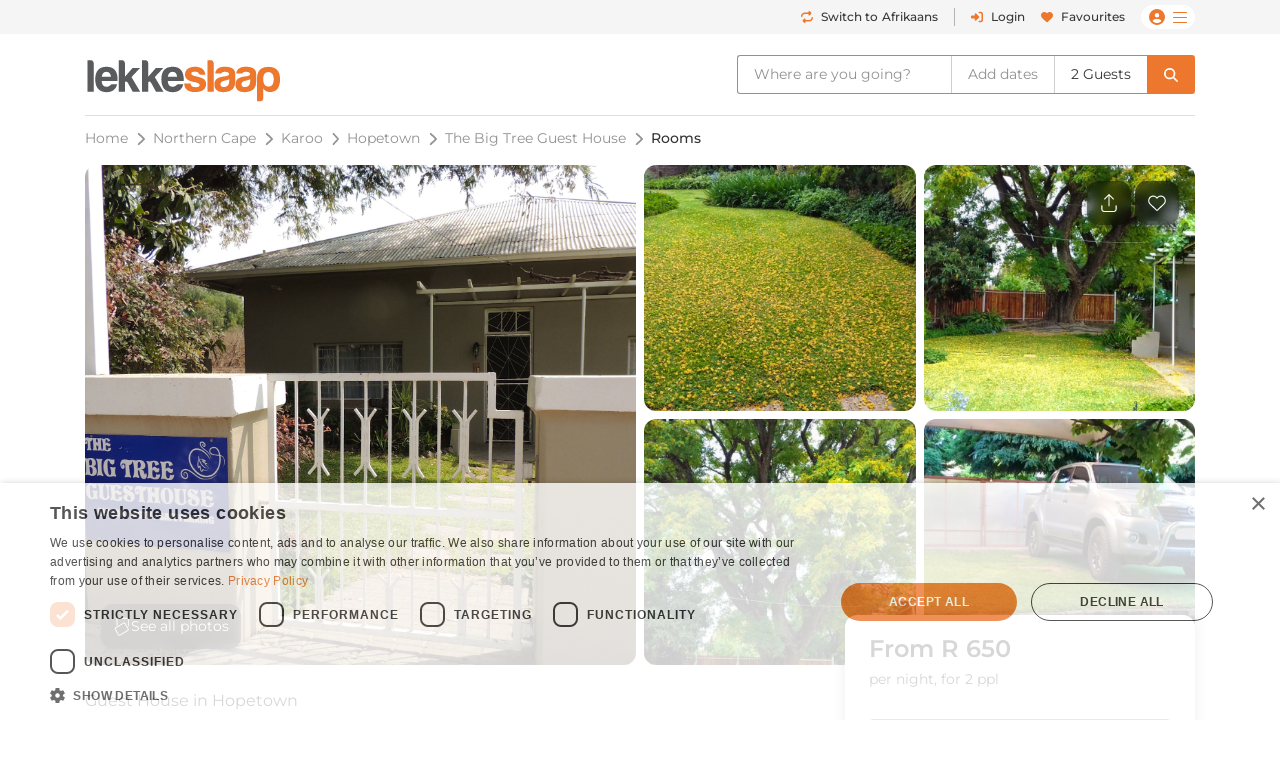

--- FILE ---
content_type: text/html; charset=UTF-8
request_url: https://www.lekkeslaap.co.za/accommodation/the-big-tree-guest-house/rooms
body_size: 24673
content:



<!DOCTYPE html>
<html lang="en" class=" page-key-establishment">
<head>
    	<title>The Big Tree Guest House | Rooms</title>

        
    <!-- Default Meta -->
    <meta charset="utf-8">
    <meta http-equiv="Content-Type" content="text/html; charset=utf-8">
    <meta content="width=device-width, initial-scale=1.0, maximum-scale=1.0, user-scalable=no" name="viewport">

    
    
        <meta name="email" content="" />
    <meta name="auth_hash_email" content="" />
    <meta name="auth_hash_authenticate" content="" />
            <meta name="ahrefs-site-verification" content="b8c9e49d2680c8c9cbc429792e3c7643bbc0021983b5e90ba40d9107b608387b">
    
    <!-- https://www.favicon-generator.org/ -->
    <link rel="shortcut icon" type="image/x-icon" href="/cdn/images/brand/ls/icons/favicon.ico?hash=557cf855bc">

            <link rel="apple-touch-icon" sizes="57x57" href="/cdn/images/brand/ls/icons/apple-icon-57x57.png?hash=557cf855bc">
        <link rel="apple-touch-icon" sizes="60x60" href="/cdn/images/brand/ls/icons/apple-icon-60x60.png?hash=557cf855bc">
        <link rel="apple-touch-icon" sizes="72x72" href="/cdn/images/brand/ls/icons/apple-icon-72x72.png?hash=557cf855bc">
        <link rel="apple-touch-icon" sizes="76x76" href="/cdn/images/brand/ls/icons/apple-icon-76x76.png?hash=557cf855bc">
        <link rel="apple-touch-icon" sizes="114x114" href="/cdn/images/brand/ls/icons/apple-icon-114x114.png?hash=557cf855bc">
        <link rel="apple-touch-icon" sizes="120x120" href="/cdn/images/brand/ls/icons/apple-icon-120x120.png?hash=557cf855bc">
        <link rel="apple-touch-icon" sizes="144x144" href="/cdn/images/brand/ls/icons/apple-icon-144x144.png?hash=557cf855bc">
        <link rel="apple-touch-icon" sizes="152x152" href="/cdn/images/brand/ls/icons/apple-icon-152x152.png?hash=557cf855bc">
        <link rel="apple-touch-icon" sizes="180x180" href="/cdn/images/brand/ls/icons/apple-icon-180x180.png?hash=557cf855bc">
        <link rel="icon" type="image/png" sizes="192x192" href="/cdn/images/brand/ls/icons/android-icon-192x192.png?hash=557cf855bc">
        <link rel="icon" type="image/png" sizes="32x32" href="/cdn/images/brand/ls/icons/favicon-32x32.png?hash=557cf855bc">
        <link rel="icon" type="image/png" sizes="96x96" href="/cdn/images/brand/ls/icons/favicon-96x96.png?hash=557cf855bc">
        <link rel="icon" type="image/png" sizes="16x16" href="/cdn/images/brand/ls/icons/favicon-16x16.png?hash=557cf855bc">
        <meta name="msapplication-TileColor" content="#ffffff">
        <meta name="msapplication-TileImage" content="/cdn/images/brand/ls/icons/ms-icon-144x144.png?hash=557cf855bc">
    

    <link rel="preconnect" href="https://travelground.imgix.net" crossorigin>

                <link rel="preload" href="/cdn/fonts/Montserrat/Montserrat-VariableFont_wght.woff2" as="font" type="font/woff2" crossorigin>
    
                        
                        <!-- SEO Canonical Link -->
            <link rel="canonical" href="https://www.lekkeslaap.co.za/accommodation/the-big-tree-guest-house/rooms" />
            <!-- SEO Alternate Links -->
                            <link rel="alternate" hreflang="af" href="https://www.lekkeslaap.co.za/akkommodasie/the-big-tree-guest-house/kamers" />
                <link rel="alternate" hreflang="en" href="https://www.lekkeslaap.co.za/accommodation/the-big-tree-guest-house/rooms" />
                        
        			                
                
                                                                                                                
                                                                                                                                                                                                                                                                                                                                                                                                                                                                                                                                                                                                                                                                            
                                                                                                                                                                                                                                                        
        
        <!-- JSON-LD LodgingBusiness -->
        <script type="application/ld+json">
            {
                    "@context": "http://schema.org",
                    "@type": "LodgingBusiness",
                    "name": "The Big Tree Guest House",
                    "identifier": "48150",
                    "maximumAttendeeCapacity" : "8",
                    "containsPlace": {
                        "@type": "Suite",
                        "accommodationCategory": "Bed and breakfast"
                    },
                    "address": {
                        "@type": "PostalAddress",
                        "addressLocality": "Hopetown",
                        "addressRegion": "Northern Cape",
                        "postalCode": "8750",
                        "streetAddress": "5 van Coller Street",
                        "addressCountry": "ZA"
                    },
                    "telephone": "021 201 8901",
                    "geo": {
                        "@type": "GeoCoordinates",
                        "latitude": "-29.624091854881",
                        "longitude": "24.085492078539"
                    },

                    "url": "https://www.lekkeslaap.co.za/accommodation/the-big-tree-guest-house/rooms",
                    "priceRange": "From R650 per night, for 2 ppl",
                    "hasMap": "https://www.lekkeslaap.co.za/accommodation/the-big-tree-guest-house/location",
                    "checkinTime": "14:00",
                    "checkoutTime": "10:00",
                    "description": "The Big Tree Guest House offers comfortable overnight accommodation in the quaint town of Hopetown, situated in the Karoo region. The town is located near the Orange River where visitors can enjoy a number of water-based sports.The guest house can accommodate 8 guests in a choice of 3 bedrooms, each with its own bathroom. There are 2 bedrooms which can accommodate 3 guests while the third unit sleeps 2 guests. The rooms are equipped with air-conditioning, a TV with selected DStv channels, a fridge, microwave and tea- and coffee-making facilities.Guests have access to communal braai facilities which have to be booked with the guest house owner beforehand, as well as Wi-Fi and secure parking.Activities to experience in the area include white water rafting, game viewing, birdwatching and hiking.",
                    "image": "https://travelground.imgix.net/AAEAAQAAAAAAAAAAAAAAAOYZZBHgOH4lajaJc6yXK6Wk6kG5RE7u9KE141ZmjmPEcxeMV9?w=1920&amp;h=1080&amp;fit=crop&amp;auto=enhance,format,compress&amp;q=80",
                                            "aggregateRating": {
                            "@type": "AggregateRating",
                            "ratingValue": "4.3",
                            "reviewCount": "124"
                        },
                    
                    "amenityFeature": [
                                                {
                            "@type": "LocationFeatureSpecification",
                            "name": "numberOfBedrooms",
                            "value": "3"
                        }
                                                    ,                            {
                                "@type": "LocationFeatureSpecification",
                                "name": "smoking_allowed",
                                "value": "No"
                            }
                            ,                                                                                {
                                "@type": "LocationFeatureSpecification",
                                "name": "pets_allowed",
                                "value": "Yes"
                            }
                            ,                                                                                {
                                "@type": "LocationFeatureSpecification",
                                "name": "wifi_type",
                                "value": "Free"
                            }
                            ,                                                                                {
                                "@type": "LocationFeatureSpecification",
                                "name": "wifi_type",
                                "value": "Paid"
                            }
                                                                        ]
                                            ,"review": [
                                                            {
                                    "@type" : "Review",
                                    "author" : {
                                        "@type" : "Person",
                                        "name" : "Michayla C"
                                    },
                                    "datePublished" : "2026-01-05",
                                    "reviewBody" : "We\u0020truly\u0020enjoyed\u0020our\u0020stay\u0020at\u0020the\u0020guesthouse\u003B\u0020everything\u0020was\u0020comfortable,\u0020welcoming,\u0020and\u0020thoughtfully\u0020arranged.",
                                    "reviewRating" : {
                                        "@type" : "Rating",
                                        "bestRating" : "5",
                                        "ratingValue" : "5",
                                        "worstRating" : "1"
                                    }
                                }
                                ,                                                            {
                                    "@type" : "Review",
                                    "author" : {
                                        "@type" : "Person",
                                        "name" : "Willem L"
                                    },
                                    "datePublished" : "2026-01-03",
                                    "reviewBody" : "Very\u0020well\u0020located\u0020for\u0020an\u0020overnight\u0020stay\u0020on\u0020the\u0020way\u0020to\u0020Cape\u0020Town.",
                                    "reviewRating" : {
                                        "@type" : "Rating",
                                        "bestRating" : "5",
                                        "ratingValue" : "5",
                                        "worstRating" : "1"
                                    }
                                }
                                ,                                                            {
                                    "@type" : "Review",
                                    "author" : {
                                        "@type" : "Person",
                                        "name" : "Jaco  En Thea H"
                                    },
                                    "datePublished" : "2026-01-01",
                                    "reviewBody" : "Very\u0020neat\u0020and\u0020friendly\u0020service.\u0020Would\u0020happily\u0020stay\u0020there\u0020again.",
                                    "reviewRating" : {
                                        "@type" : "Rating",
                                        "bestRating" : "5",
                                        "ratingValue" : "5",
                                        "worstRating" : "1"
                                    }
                                }
                                ,                                                            {
                                    "@type" : "Review",
                                    "author" : {
                                        "@type" : "Person",
                                        "name" : "Lida F"
                                    },
                                    "datePublished" : "2025-12-28",
                                    "reviewBody" : "Very\u0020nice.\u0020Everything\u0020was\u0020clean\u0020and\u0020neat.\u0020Will\u0020stay\u0020here\u0020again.",
                                    "reviewRating" : {
                                        "@type" : "Rating",
                                        "bestRating" : "5",
                                        "ratingValue" : "5",
                                        "worstRating" : "1"
                                    }
                                }
                                ,                                                            {
                                    "@type" : "Review",
                                    "author" : {
                                        "@type" : "Person",
                                        "name" : "Mauritz H"
                                    },
                                    "datePublished" : "2025-12-24",
                                    "reviewBody" : "We\u0020had\u0020a\u0020nice\u0020stay.\u0020Unfortunately\u0020there\u0020was\u0020no\u0020bathroom\u0020door.\u0020The\u0020stairs\u0020between\u0020the\u0020parking\u0020space\u0020and\u0020sleeping\u0020area\u0020were\u0020also\u0020a\u0020problem.\u0020There\u0020was\u0020no\u0020Cremora\u0020\/\u0020Creamer\u0020\/\u0020milk\u0020to\u0020drink\u0020with\u0020tea\u0020\/\u0020coffee.",
                                    "reviewRating" : {
                                        "@type" : "Rating",
                                        "bestRating" : "5",
                                        "ratingValue" : "4.4",
                                        "worstRating" : "1"
                                    }
                                }
                                                                                    ]
                    

                }
        </script>
    
	<meta name="description" content="Browse The big tree guest house&#039;s rooms -  Guest House accommodation in Hopetown">

			<meta name="robots" content="max-snippet:-1, max-image-preview:large"/>
	
	<meta name="email" content=""/>

    	<!-- OpenGraph Meta -->
	<meta property="og:site_name" content="LekkeSlaap"/>
	<meta property="og:url" content="https://www.lekkeslaap.co.za/accommodation/the-big-tree-guest-house/rooms"/>
	<meta property="og:title" content="The Big Tree Guest House | Rooms"/>
	<meta property="og:description" content="The Big Tree Guest House offers comfortable overnight accommodation in the quaint town of Hopetown, situated in the Karoo region. The town is located near th..."/>
	<meta property="og:type" content="place"/>
	<meta property="og:image" content="https://travelground.imgix.net/AAEAAQAAAAAAAAAAAAAAAOYZZBHgOH4lajaJc6yXK6Wk6kG5RE7u9KE141ZmjmPEcxeMV9?w=1200&h=630&fit=crop&auto=enhance,format,compress&q=80"/>
	<meta property="og:image:width" content="1200"/>
	<meta property="og:image:height" content="630"/>
	<meta property="og:image:alt" content="The Big Tree Guest House | Rooms"/>
	<meta property="place:location:latitude" content="-29.624091854881"/>
	<meta property="place:location:longitude" content="24.085492078539"/>

	<!-- Twitter Meta -->
	<meta name="twitter:card" content="summary_large_image"/>
	<meta name="twitter:title" content="The Big Tree Guest House | Rooms"/>
	<meta name="twitter:description" content="The Big Tree Guest House offers comfortable overnight accommodation in the quaint town of Hopetown, situated in the Karoo region. The town is located near th..."/>
	<meta name="twitter:image" content="https://travelground.imgix.net/AAEAAQAAAAAAAAAAAAAAAOYZZBHgOH4lajaJc6yXK6Wk6kG5RE7u9KE141ZmjmPEcxeMV9?w=1200&h=630&fit=crop&auto=enhance,format,compress&q=80"/>
	<meta name="twitter:site" content="@LekkeSlaap"/>

    	<!-- JSON-LD Breadcrumbslist -->
			<script type="application/ld+json">
			{
                "@context": "http://schema.org",
                "@type": "BreadcrumbList",
                "itemListElement": [
                                            {
                            "@type": "ListItem",
                            "position": "1",
                            "name": "Northern Cape",
                            "item": "https://lekkeslaap.co.za/accommodation-in/northern-cape"
                        }
                        ,                                            {
                            "@type": "ListItem",
                            "position": "2",
                            "name": "Karoo",
                            "item": "https://lekkeslaap.co.za/accommodation-in/karoo"
                        }
                        ,                                            {
                            "@type": "ListItem",
                            "position": "3",
                            "name": "Hopetown",
                            "item": "https://lekkeslaap.co.za/accommodation-in/hopetown"
                        }
                        ,                                            {
                            "@type": "ListItem",
                            "position": "4",
                            "name": "The Big Tree Guest House",
                            "item": "https://lekkeslaap.co.za/accommodation/the-big-tree-guest-house"
                        }
                        ,                                            {
                            "@type": "ListItem",
                            "position": "5",
                            "name": "Rooms",
                            "item": "https://lekkeslaap.co.za/accommodation/the-big-tree-guest-house/rooms"
                        }
                                                            ]
			}
		</script>
	

        <link rel="stylesheet" href="/accomm/public/assets/5321.css?v=42851e2&c=557cf855bc" />
<link rel="stylesheet" href="/accomm/public/assets/9811.css?v=71adc3b&c=557cf855bc" />
    <link rel="stylesheet" href="/accomm/public/assets/scripts/theme-ls.entry-4b647fd4.css?v=785483c&c=557cf855bc" />

        
        	<link rel="stylesheet" href="/accomm/public/assets/1445.css?v=d21a022&c=557cf855bc" />
<link rel="stylesheet" href="/accomm/public/assets/scripts/establishments/establishment-view.entry.css?v=2dd47cb&c=557cf855bc" />
	<link rel="stylesheet" href="/accomm/public/assets/8337.css?v=9a9ad5a&c=557cf855bc" />
<link rel="stylesheet" href="/accomm/public/assets/scripts/results/map-styles.entry.css?v=6bcec21&c=557cf855bc" />
	
            <script src='/accomm/public/js/locale/english.js?v=557cf855bc'></script>
    
    

                
        
    <script type="text/javascript">
        window.tg = {
            site: "ls",
            site_name: "LekkeSlaap",
            site_domain: "lekkeslaap.co.za",
            site_domain_caps: "LekkeSlaap.co.za",
            site_url: "https://www.lekkeslaap.co.za/",
            site_base_link: "https://lekkeslaap.co.za",
            site_group: "ls",
            site_language: "af",
            is_vm: false,
            is_mobile_device: false,
            is_tablet_device: false,
            is_app: false,
            is_new_app: false,
            show_app_navbar: false,
            is_desktop_device: true,
            is_mobile_site: false,
            is_valid_login: false,
            customer_id: "",
            customer_email: "",
            customer_email_signed: "",
            customer_firstname: "",
            customer_surname: "",
            customer_chat_session: "",
            customer_agent_email: "",
            customer_booking_reference: "",
            is_supplier_login: false,
            language_switch: "en",
            app_version: 1,
            mobile_os: "None",
            pikaday_i18n_en: {
                previousMonth : '',
                nextMonth     : '',
                months        : ['January', 'February', 'March', 'April', 'May', 'June', 'July', 'August', 'September', 'October', 'November', 'December'],
                monthsShort   : ['Jan', 'Feb', 'Mar', 'Apr', 'May', 'Jun', 'Jul', 'Aug', 'Sep', 'Oct', 'Nov', 'Dec'],
                weekdays      : ['Sunday', 'Monday', 'Tuesday', 'Wednesday', 'Thursday', 'Friday', 'Saturday'],
                weekdaysShort : ['Sun', 'Mon', 'Tue', 'Wed', 'Thu', 'Fri', 'Sat']
            },
            pikaday_i18n_af: {
                previousMonth : '',
                nextMonth     : '',
                months        : ['Januarie', 'Februarie', 'Maart', 'April', 'Mei', 'Junie', 'Julie', 'Augustus', 'September', 'Oktober', 'November', 'Desember'],
                monthsShort   : ['Jan', 'Feb', 'Mrt', 'Apr', 'Mei', 'Jun', 'Jul', 'Aug', 'Sep', 'Okt', 'Nov', 'Des'],
                weekdays      : ['Sondag', 'Maandag', 'Dinsdag', 'Woensdag', 'Donderdag', 'Vrydag', 'Saterdag'],
                weekdaysShort : ['So', 'Ma', 'Di', 'Wo','Do', 'Vr', 'Sa']
            },
            page_arguments: {"_":"accommodation","which":"the-big-tree-guest-house","tab":"rooms"},
            page_name: "establishment.rooms",
            page_value: "rooms",
            page_key: "establishment",
            social_profile_selected_tab: "",
            search_event_id: "",
            search_start: "",
            search_end: "",
            search_autocomplete_query: "The\u0020Big\u0020Tree\u0020Guest\u0020House",
            search_autocomplete_permalink: "/accommodation/the-big-tree-guest-house/rooms",
            search_allocation_room: 1,
            search_allocation_adult: 2,
            search_allocation_child: 0,
            search_allocation_child_ages: [],
            search_guests_total: 0,
            search_membership: "",
            landing_page_enabled: false,
            base_picture_path: 'https://travelground.imgix.net',
            display_onboarding: "0",
            partner_membership: "null",
            ab_test_data: {"new_travel_search":null,"vertical_snippet":"old","booking_cta":"request"},
            is_stage: false,
        };
    </script>

    <script src="/accomm/public/assets/module-5321.js?v=5912fd0&c=557cf855bc"></script>
<script src="/accomm/public/assets/module-4864.js?v=5e77232&c=557cf855bc"></script>
<script src="/accomm/public/assets/module-537.js?v=8d09106&c=557cf855bc"></script>
<script src="/accomm/public/assets/module-9928.js?v=5c49295&c=557cf855bc"></script>
<script src="/accomm/public/assets/module-6604.js?v=b205adc&c=557cf855bc"></script>
<script src="/accomm/public/assets/module-3469.js?v=aba7b83&c=557cf855bc"></script>
<script src="/accomm/public/assets/module-2107.js?v=f7b809a&c=557cf855bc"></script>
<script src="/accomm/public/assets/module-scripts/main.entry.js?v=9206fba&c=557cf855bc"></script>


                      <script src="/accomm/public/assets/module-7268.js?v=0e0907b&c=557cf855bc" defer></script>
<script src="/accomm/public/assets/module-1771.js?v=708f910&c=557cf855bc" defer></script>
<script src="/accomm/public/assets/module-1711.js?v=b15a54f&c=557cf855bc" defer></script>
<script src="/accomm/public/assets/module-8546.js?v=8f997b0&c=557cf855bc" defer></script>
<script src="/accomm/public/assets/module-982.js?v=7f0b01a&c=557cf855bc" defer></script>
<script src="/accomm/public/assets/module-8803.js?v=40119ee&c=557cf855bc" defer></script>
<script src="/accomm/public/assets/module-5896.js?v=5aeed67&c=557cf855bc" defer></script>
<script src="/accomm/public/assets/module-6476.js?v=898bc02&c=557cf855bc" defer></script>
<script src="/accomm/public/assets/module-5638.js?v=dadd19e&c=557cf855bc" defer></script>
<script src="/accomm/public/assets/module-8571.js?v=772b181&c=557cf855bc" defer></script>
<script src="/accomm/public/assets/module-8139.js?v=f7906a1&c=557cf855bc" defer></script>
<script src="/accomm/public/assets/module-4260.js?v=c1885b7&c=557cf855bc" defer></script>
<script src="/accomm/public/assets/module-9356.js?v=0673bcb&c=557cf855bc" defer></script>
<script src="/accomm/public/assets/module-8115.js?v=4c2800a&c=557cf855bc" defer></script>
<script src="/accomm/public/assets/module-9407.js?v=d599082&c=557cf855bc" defer></script>
<script src="/accomm/public/assets/module-3094.js?v=e3e7563&c=557cf855bc" defer></script>
<script src="/accomm/public/assets/module-117.js?v=c459474&c=557cf855bc" defer></script>
<script src="/accomm/public/assets/module-9150.js?v=37f2588&c=557cf855bc" defer></script>
<script src="/accomm/public/assets/module-970.js?v=47aa1ef&c=557cf855bc" defer></script>
<script src="/accomm/public/assets/module-scripts/critical.entry.js?v=9bd11f7&c=557cf855bc" defer></script>
        

        
                <link rel="preload" href="https://challenges.cloudflare.com/turnstile/v0/api.js" as="script">
        <script src="https://challenges.cloudflare.com/turnstile/v0/api.js" async></script>
    
        	
    
                
<!-- Google Tag Manager -->
<noscript><iframe src="//www.googletagmanager.com/ns.html?id=GTM-N5J6"
height="0" width="0" style="display:none;visibility:hidden"></iframe></noscript>
<script>(function(w,d,s,l,i){w[l]=w[l]||[];w[l].push({'gtm.start':
new Date().getTime(),event:'gtm.js'});var f=d.getElementsByTagName(s)[0],
j=d.createElement(s),dl=l!='dataLayer'?'&l='+l:'';j.async=true;j.src=
'//www.googletagmanager.com/gtm.js?id='+i+dl;f.parentNode.insertBefore(j,f);
})(window,document,'script','dataLayer','GTM-N5J6');</script>
<!-- End Google Tag Manager -->

<script>
window.dataLayer = window.dataLayer || [];
window.dataLayer.push({
    "event": "event_user_context",
    "lgst": false,
    "sid": "vi4ucmav4v8bh9c62b8uk3npei",
    "gid": null,
    "hid": null,
    "aid": null,
    "app": false,
    "app_platform": null,
    "app_version": null,
    "lang": "en"
});

setTimeout(() => {
    const currentUrl = new URL(window.location.href);

    if (currentUrl.searchParams.has('track')) {
        currentUrl.searchParams.delete('track');

        window.history.replaceState({}, '', currentUrl.toString());
    }
}, 10000);
</script>


</head>

<body x-data :class="{'modal-open ' : $store.general.openSection == 'SEARCH' && !$screen('lg') }"  data-show-google-translate=""
    class="  browser__default ls None web   app-version-1 page-key-establishment
    ">
        <div class="modal fade" id="js-modal" tabindex="-1" role="dialog" aria-hidden="true">
    <div class="modal-dialog modal-dialog-centered ls" role="document">
        <div class="modal-content">

                        <div class="modal-header">
                <h5 class="modal-title"></h5>
                <button type="button" class="close" data-dismiss="modal" aria-label="Close">
                    <span aria-hidden="true">&times;</span>
                </button>
            </div>

            <div class="modal-body"></div>

                        <div class="modal-footer d-none"></div>
        </div>
    </div>
</div>

    
                                            
        
                    







    



    
    
<header id="js-header" class="results-view d-flex flex-column align-items-center fixed-top fixed-md-top-0 bg-white ">
                <div class="banner-header d-md-none">
            
        </div>
    
                <div class="d-none d-lg-block w-100  " id="ls-header-bar">
            <div class="container-xl d-none d-lg-flex justify-content-end justify-content-lg-between align-items-center position-relative">
                <div class="d-lg-block invisible lekke-section">
                    <span class="mr-4">
                        <i class="fas fa-home-lg mr-1 lekke-icon"></i>
                        Lekke
                        Places</span>
                    <span class="mr-4">
                        <i class="fas fa-tag mr-1 lekke-icon"></i>
                        Lekke
                        Prices</span>
                    <span class="mr-4">
                        <i class="fas fa-lock mr-1 lekke-icon"></i>
                        Lekke
                        Secure</span>
                </div>

                                    <div id="ls-header-menu" class="d-block d-flex justify-content-end justify-content-between align-items-center header-bar ">
            <a class="notranslate menu-header-button language-select-button header-bar js-change-language text-select-none text-decoration-none d-flex justify-content-between align-items-center mr-3"
        href="javascript:void(0);"
        data-source="toggle"
        data-original-preference="en"
        data-new-preference="af"
        title="Switch to Afrikaans">
                    <div class="text-primary mr-2 d-inline-block cursor-pointer-events-none"><i class="fas fa-repeat"></i></div>
            <div class="button-text d-flex flex-row align-items-center cursor-pointer-events-none">
                <span class="switch-to one-line d-inline mr-1">Switch to</span>
                <span class="switch-to-short one-line d-inline mr-1">Switch</span>
                <span class="language d-inline">Afrikaans</span>
                <span class="language-short d-inline">AFR</span>
            </div>
        
    </a>
                <noscript>
            <a rel="alternate" hreflang="af" href="https://www.lekkeslaap.co.za/akkommodasie/the-big-tree-guest-house/kamers">Sien in Afrikaans</a>
            <a rel="alternate" hreflang="en" href="https://www.lekkeslaap.co.za/accommodation/the-big-tree-guest-house/rooms">Browse in English</a>
        </noscript>
    
        <div class="header-bar-divider mr-3"></div>
    
    
                    <a class="menu-header-button header-bar js-open-modal text-select-none text-decoration-none d-none d-lg-flex align-items-lg-center mr-3" href="javascript:void(0)"
            data-target="login" data-source="login">
            <div class="text-primary mr-3 d-inline-block mx-auto my-0 cursor-pointer-events-none d-flex align-items-center justify-content-center" style="min-height:22px;"><i class="my-1 fas fa-sign-in-alt"></i></div>
            <span class="ml-2 cursor-pointer-events-none">Login</span>
        </a>
    
            <div class="menu-bar  header-bar d-flex justify-content-md-between align-items-center">
                            <a class="d-none d-md-inline text-decoration-none mr-3" href="/favourites"><i class="menu-icon fas fa-heart mr-2"></i>Favourites</a>
                                                <span class="menu-desktop-link d-none d-lg-inline-block cursor-pointer">
                <span class="menu-button d-flex flex-nowrap align-items-center px-2">
                                        <i class="d-none d-md-inline menu-icon user-icon mr-2 fas fa-user-circle cursor-pointer-events-none"></i>
                    <i class="menu-icon hamburger-bars fal fa-bars cursor-pointer-events-none"></i>
                                    </span>
            </span>
            <span class="d-lg-none d-inline-block">
                <span class="menu-button js-menu-toggle d-flex flex-nowrap align-items-center px-2">
                    <i class="d-none d-md-inline menu-icon user-icon mr-2 fas fa-user-circle cursor-pointer-events-none"></i>
                    <i class="menu-icon fal fa-bars cursor-pointer-events-none"></i>
                </span>
            </span>
        </div>
    </div>

                            </div>
        </div>
    
        <div id="ls-header-center" class="header-sticky border-none container-xl bg-white  ">
        <div
            class="header py-1 py-lg-0 d-flex flex-wrap flex-lg-nowrap align-items-center align-contents-center justify-content-between justify-content-lg-start">
                        <div class="mobile-back-url order-0 d-lg-none ml-n2 invisible">
                <a id="js-back-btn" href="javascript:void(0)" class="justify-content-center mr-auto d-flex p-2  text-primary">
                    <i class="mr-auto fal fa-arrow-left" style="font-size: 20px;"></i>
                </a>
            </div>

                        <div class="header-logo-container d-flex justify-content-center justify-content-lg-start order-1 mr-lg-4 py-lg-2 mr-n5 mr-lg-n0 ">
                                <a href="/" title="Homepage" aria-label="LekkeSlaap Homepage">
                    <img class="header-logo" alt="LekkeSlaap" height="40px" width="160px" src="/cdn/images/brand/ls/logos/logo.svg?hash=557cf855bc" loading="lazy"/>
                </a>
            </div>
            
<div x-data id="search-summary"
    style="display:none;"
    class="search-summary-wrapper order-3 ml-lg-auto"
    x-show="$store.general.openSection !== 'SEARCH' || !$screen('lg')">
	<div
        class="justify-content-end position-relative d-flex custom-width">
                    <div class="d-none d-lg-flex search-summary-inner rounded-left border-right-0  ml-auto align-items-center">
                <div @click="$store.general.updateOpenSection('SEARCH');$dispatch('focus-search-autocomplete');"
                x-text="$store.search.autocomplete.query != '' && 'establishment' !== 'establishment'  ? $store.search.autocomplete.query : 'Where are you going?'"
                :class="($store.search.autocomplete.query != '' && 'establishment' !== 'establishment') ? 'search-summary-input-value' : ''"
                class="search-summary-input cursor-pointer py-2 px-3 pr-5 text-truncate text-select-none">
                    Where are you going?
                </div>

                                    <div
                        @click="$store.general.updateOpenSection('SEARCH');$dispatch('focus-search-start');"
                        x-text="$store.search.start != '' && $store.search.end != '' ? dayjs($store.search.start).format('D MMM') + ' - ' + dayjs($store.search.end).format('D MMM') : 'Add dates'"
                        :class="$store.search.start && 'search-summary-input-value'"
                        class="  search-summary-input cursor-pointer py-2 px-3 border-left border-right border-gray-400 text-select-none text-center">

                                                    Add dates
                                            </div>

                                        <div @click="$store.general.updateOpenSection('SEARCH');$dispatch('focus-search-guests');"
                        x-text="$store.search.total > 0 ? _p('kd.global.guest_plural', '%1$s Guest', '%1$s Guests', $store.search.total) : 'Add guests'"
                        :class="$store.search.total > 0 && 'search-summary-input-value'"
                        class="  search-summary-input cursor-pointer py-2 px-3 text-select-none">
                                                            Add guests
                                                </div>
                            </div>
                            <div @click="$store.general.updateOpenSection('SEARCH');"
                class="js-search-dropdown-toggle d-flex search-summary-icon-search justify-content-center align-items-center ml-lg-0 px-2 py-lg-2 px-lg-3 cursor-pointer rounded-right ">
                <i class="fas fa-search cursor-pointer-events-none d-none d-lg-inline-block"></i>
                <i class="far fa-search cursor-pointer-events-none d-lg-none" style="font-size:18px"></i>
            </div>
                            <div @click="$store.general.updateOpenSection('MENU');"
                class="js-menu-toggle mr-n2 search-summary-icon-menu p-2 d-lg-none cursor-pointer d-flex align-items-center justify-content-center text-primary"
                aria-label="Toggle menu" role="button" style="font-size:20px">
                <span class="menu-button d-flex flex-nowrap align-items-center cursor-pointer-events-none">
                    <i class="menu-icon fal fa-bars"></i>
                </span>
            </div>
        	</div>
</div>
        </div>
    </div>
            <div x-data x-show="$store.general.openSection == 'SEARCH'" class="search-summary-dropdown w-100"
                        style="display:none;"
            x-collapse.duration.200ms>
                                    <div class="container pt-3 position-relative" style="min-height: 95px;">
                <div x-show="$store.general.openSection == 'SEARCH'"
                    @click="$store.general.updateOpenSection('NONE')"
                    class="d-lg-none position-absolute cursor-pointer px-3 mt-1" style="top: 0rem; right: 0px;z-index:1;">
                    <i class="cursor-pointer-events-none fal fa-times text-gray font-size-xl"></i>
                </div>
                                    

<div x-data id="search-form-container" class="ls-search-form-container search d-block order-5 px-0 pl-lg-0 mb-lg-0 straight"
    @click.outside="window.tg.page_key == 'homepage' && $store.general.openSection == 'SEARCH' ? $store.general.updateOpenSection('NONE') : ''">
    <form method="GET" action="/soek">
        		<div class="form-row search-row ">
						
<div x-data="searchAutocomplete()"
    @focus-search-autocomplete.window="$nextTick(() => setTimeout(() => { focus();}, 100));"
    class="autocomplete form-group col-12 order-1 col-lg-4 search-autocomplete-group">
    <label class="text-truncate  ">
        	    	Where are you going?
        	</label>
	<div class="input-group"
        @click.away="open=false;"
        @keydown.escape="open=false;"
        @keydown.arrow-down="open=true;next()"
        @keydown.arrow-up="open=true;previous()"
        @keydown.enter.prevent.stop="enter()">
                    <div class="form-icon position-absolute cursor-pointer-events-none px-2 d-flex align-items-center" style="left:0px;top:0px;bottom:0px;z-index:10;">
                <i class="fal fa-search"></i>
            </div>
                
                
		<input class="autocomplete-input form-control cursor-pointer rounded data-hj-allow  px-4"
            placeholder="Region or Property Name"
            x-model="$store.search.autocomplete.query"
            x-ref="query"
            
            @focus="open=true;$dispatch('input-change', $store.search.autocomplete.query); window.centreSearchContainer();"
            @input.debounce.200="$dispatch('input-change', $store.search.autocomplete.query)"
            type="search" dir="ltr" spellcheck="false" autocorrect="off" autocomplete="off" autocapitalize="off">
                    <div @click="$store.search.autocomplete.query = ''; setTimeout(() => { focus();}, 100)"
                :class="$store.search.autocomplete.query == '' ? 'd-none' : 'd-flex'"
                class="position-absolute cursor-pointer align-items-center px-2 "
                style="right:0px;top:0px;bottom:0px;z-index: 3">
                <i class="fal fa-times "></i>
            </div>
        	</div>
    <div class="position-relative"
        x-show="suggestions.length > 0 && open"
        @input-change.window="open=true;index=-1;update($event.detail)"
        style="display:none">
        <div class="autocomplete-list w-100 position-absolute bg-white shadow rounded" body-scroll-lock-ignore>
            <div x-ref="list">
                <template x-for="group in suggestions" :key="group.name">
                    <div>
                        <div class="autocomplete-group text-uppercase align-items-center text-select-none cursor-pointer px-2 px-sm-3 py-2 d-flex w-full bg-gray-50 font-weight-bold">
                                                         <span x-text="group.name"></span>
                            <template x-if="group.name == 'Search History'">
                                <span @click="$store.search.history = []" class="ml-2" style="text-decoration:underline; font-size: 0.625rem">
                                    (Clear History)
                                </span>
                            </template>
                        </div>
                        <template x-for="(option, key) in group.options" :key="key + group.name">
                                                                                    <div
                                @click="option.permalink.includes('social/profile') ? selectOption(option.index, option) : selectOption(option.index)"
                                @mouseOver="highlightedOption = option.index"
                                class="autocomplete-option text-select-none cursor-pointer px-2 px-sm-3 py-2 d-flex justify-content-between align-items-center w-full"
                                x-bind:class="highlightedOption == option.index ? 'bg-primary text-white' : ''">
                                <div x-html="highlight(option.name)"></div>
                                <template x-if="option.count > 0">
                                    <div class="font-size-xs places-count">
                                        <span class="text-primary" x-text="option.count"></span>
                                        <span x-text="option.count_label"></span>
                                    </div>
                                </template>
                                <template x-if="group.name == 'People'">
                                    <div class="font-size-xs">
                                        <span x-text="'@' + option.count_label"></span>
                                    </div>
                                </template>
                            </div>
                        </template>
                    </div>
                </template>
            </div>
        </div>
    </div>
</div>

            
			            <div x-data="searchDatePickerStart()"
    @click.prevent="$nextTick(() => setTimeout(() => { picker.open()}, 200));"
    @focus-search-start.window="$nextTick(() => setTimeout(() => { picker.open()}, 200));"
    class="form-group order-3 col-lg col-md-3 col-6 position-relative select-dates select-dates-start">
				<label class="text-truncate  ">
					Check in
				</label>
				<div class="position-relative">
                                                                                <div class="form-icon position-absolute cursor-pointer-events-none px-2 d-flex align-items-center" style="left:0px;top:0px;bottom:0px;">
                                    <i class="fal fa-calendar-alt"></i>
                                </div>
                                                                                                                <input
                        x-ref="start"
                        class="form-control cursor-pointer bg-white rounded data-hj-allow px-4"
                        type="text"
                        readonly="true"
                        placeholder="Add date">

					<div @click="$store.search.start = ''"
                        :class="$store.search.start == '' ? 'd-none' : 'd-flex'"
                        class="position-absolute cursor-pointer align-items-center px-2"
                        style="display:none;right:0px;top:0px;bottom:0px;">
                        <i class="fal fa-times"></i>
					</div>
				</div>
			</div>

                        <div x-data="searchDatePickerEnd()"
    @click.prevent="$nextTick(() => setTimeout(() => { picker.open()}, 100));"
    @focus-search-end.window="$nextTick(() => setTimeout(() => { picker.open()}, 100));"
    class="form-group order-3 col-lg col-md-3 col-6 position-relative select-dates select-dates-end">

    <label class="text-truncate  ">
        Check out
    </label>
    <div class="position-relative">
                                    <div class="form-icon position-absolute cursor-pointer-events-none px-2 d-flex align-items-center" style="left:0px;top:0px;bottom:0px;">
                    <i class="fal fa-calendar-alt"></i>
                </div>
                                        
        <input
            x-ref="end"
            class="form-control cursor-pointer bg-white rounded data-hj-allow px-4"
            type="text"
            readonly="true"
            placeholder="Add date">

        <div @click="$store.search.end = ''"
            :class="$store.search.end == '' ? 'd-none' : 'd-flex'"
            class="position-absolute cursor-pointer align-items-center px-2"
            style="display:none;right:0px;top:0px;bottom:0px;">
            <i class="fal fa-times "></i>
        </div>
    </div>
</div>

						<div class="select-pax form-group order-6 col-lg col-md-6 fixed-width-200 en">
                <label class="text-truncate  ">
                    Number of guests
                </label>
                <div class="d-flex justify-content-center">
	<div x-data="searchGuest()"
        x-on:keydown.escape.prevent.stop="close($refs.button)"
        x-on:focusin.window="! $refs.panel.contains($event.target) && close()"
        x-id="['dropdown-button']"
        @focus-search-guests.window="$nextTick(() => setTimeout(() => { toggle()}, 100));"
        class="guest position-relative w-100">
		<!-- Button -->
		<button x-ref="button" x-on:click="toggle()" :aria-expanded="open" :aria-controls="$id('dropdown-button')" type="button"
            :class="{'active' : open}"
            class="guest-summary pr-2 rounded d-flex w-100 align-items-center search-guest homepage_search">
                                    <div aria-hidden="true" class="px-2 d-flex align-items-center" style="left:0px;top:0px;bottom:0px;">
                        <i class="fal fa-user"></i>
                    </div>
                			<span id="expanded-search-pax" :class="{'guest-none' : total == 0}" x-text="label"></span>
            		</button>

		<!-- Panel -->
		<div x-ref="panel" x-show="open" x-transition.origin.top.left x-on:click.outside.stop="close($refs.button)"
            :id="$id('dropdown-button')"
            style="display: none;" class="guest-panel bg-white shadow position-absolute">
            <div class="dropdown-container pb-3" body-scroll-lock-ignore>
                <template x-for="(guest, type) in $store.search.allocation" :key="type">
                    <template x-if="guest.display">
                        <div class="guest-type px-4 py-2 d-flex justify-content-between align-items-center">
                            <div class>
                                <div x-text="guest.title"></div>
                                <div class="font-size-xs text-wrap-balance guest-description" x-text="guest.description"></div>
                            </div>
                            <div class="d-flex">
                                <button type="button"
                                    :class="guest.value <= guest.min_value  ? 'disabled' : ''"
                                    class="guest-btn d-flex justify-content-center align-items-center btn rounded-pill border border-gray-400 "
                                    x-on:click="decrease(type)">
                                    <span class="fas fa-minus"></span>
                                </button>
                                <span class="guest-count d-flex align-items-center justify-content-center font-weight-bold"
                                    x-text="guest.value"></span>
                                <button type="button"
                                    :class="guest.value >= guest.max_value ? 'disabled' : ''"
                                    class="guest-btn d-flex justify-content-center align-items-center btn rounded-pill border border-gray-400 "
                                    x-on:click="increase(type)">
                                    <span class="fas fa-plus"></span>
                                </button>
                            </div>
                        </div>
                    </template>
                </template>
                <template x-if="$store.search.allocation.child.value > 0 && $store.search.allocation.child.display">
                    <div class="mx-4">
                        <hr />
                        <p class="mb-0 guest-description">Specify the age of each child:</p>
                    </div>
                </template>
                <template x-if="$store.search.allocation.child.display">
                    <div>
                        <template x-for="index in $store.search.allocation.child.value" :key="index">
                            <div class="guest-type px-4 py-2 d-flex justify-content-between align-items-center">
                                <div class>
                                    <div x-text='`${_t("lv.child","Child")} ${index} ${_t("kd.search.age","age")}:`'></div>
                                </div>
                                <div class="d-flex select-wrapper">
                                    <select class="form-control-sm font-weight-bold guest-btn d-flex justify-content-center align-items-center btn border border-gray-400 rounded-8 " :class="{'ios-text-indent': window.tg.mobile_os == 'iOS'}" x-model="$store.search.allocation.child_ages.value[index-1]" >
                                        <template x-for="number in [...Array(18).keys()]">
                                            <option x-text="number" :value="number" x-bind:selected="$store.search.allocation.child_ages.value[index-1] == number"></option>
                                        </template>
                                    </select>
                                </div>
                            </div>
                        </template>
                    </div>
                </template>
            </div>
            <div class="apply-button px-4">
                <!-- we specify type=button, otherwise it tries to submit the form!-->
                <button type="button" x-on:click.stop="close($refs.button)" class="btn btn-ghost w-100">
                    Done
                </button>
            </div>
		</div>
	</div>
</div>
			</div>

			<div
				class="search-search form-group col-12 order-7 col-lg d-flex align-items-end">
								<button @click.prevent.stop="$store.search.submit(!$screen('lg'))"
                    class="btn btn-primary btn-cta w-100   "
                    type="submit"
                    :disabled="$store.search.loading">
                    <div x-show="$store.search.loading" style="display:none" class="btn-loader">
                        <div class="rect1"></div> <div class="rect2"></div> <div class="rect3"></div> <div class="rect4"></div> <div class="rect5"></div>
                    </div>
                    <div x-show="!$store.search.loading">
                                                                                    Search
                            
                                            </div>
				</button>
			</div>

            		</div>
		<div class="js-notice alert alert-error font-size-sm d-none">
            Please enter dates before sorting or filtering
		</div>
	</form>

</div>
            </div>
                    </div>
    
    
            
            </header>

   <div class="results-view-header-spacer d-md-none "></div>

<div class=" ">
    																																																																																																															
		
        
                                                        <div class="container-xl breadcrumb-container  d-none d-md-block">
                <nav aria-label="breadcrumb">
                    <ol class="px-0 breadcrumb rounded-0 font-size-sm flex-nowrap align-items-center overflow-hidden mb-0 ">
                        <li
                            class="breadcrumb-item text-nowrap text-decoration-none d-none d-lg-inline-block ">
                            <a class="text-nowrap text-decoration-none" href="/" title="Home">
                                                                    Home
                                                            </a>
                        </li>
                        <i class="fas breadcrumb-chevron fa-chevron-right d-none d-lg-inline-block"></i>

                                                    <li
                                class="breadcrumb-item active text-decoration-none  text-nowrap"
                                
                                >

                                                                    <a class="text-decoration-none" href="/accommodation-in/northern-cape" title="Northern Cape Accommodation">
                                        Northern Cape
                                    </a>
                                                            </li>

                                                            <i class="fas breadcrumb-chevron fa-chevron-right "></i>
                                                                                <li
                                class="breadcrumb-item active text-decoration-none  text-nowrap"
                                
                                >

                                                                    <a class="text-decoration-none" href="/accommodation-in/karoo" title="Karoo Accommodation">
                                        Karoo
                                    </a>
                                                            </li>

                                                            <i class="fas breadcrumb-chevron fa-chevron-right "></i>
                                                                                <li
                                class="breadcrumb-item active text-decoration-none  text-nowrap"
                                
                                >

                                                                    <a class="text-decoration-none" href="/accommodation-in/hopetown" title="Hopetown Accommodation">
                                        Hopetown
                                    </a>
                                                            </li>

                                                            <i class="fas breadcrumb-chevron fa-chevron-right "></i>
                                                                                <li
                                class="breadcrumb-item active text-decoration-none  text-nowrap"
                                
                                style="display: inline-block !important; white-space: nowrap !important; overflow: hidden !important; text-overflow: ellipsis !important; -o-text-overflow: ellipsis !important;">

                                                                    <a class="text-decoration-none" href="/accommodation/the-big-tree-guest-house" title="The Big Tree Guest House">
                                        The Big Tree Guest House
                                    </a>
                                                            </li>

                                                            <i class="fas breadcrumb-chevron fa-chevron-right d-none d-lg-inline-block"></i>
                                                                                <li
                                class="breadcrumb-item active text-decoration-none d-none d-lg-inline-block text-truncate"
                                aria-current="page"
                                >

                                                                    <span class="text-decoration-none selected ">
                                        Rooms
                                    </span>
                                                            </li>

                                                                        </ol>
                </nav>
            </div>
        	
</div>



<div x-show="$store.general.openSection == 'SEARCH'"
    class="backdrop"
    style="display:none;"
    x-transform
    @click="$store.general.updateOpenSection('NONE')">
</div>

    <div data-admin="" data-page=establishment.rooms class="menu-2207 rounded border-0 collapse " id="menu-mobile">

        <div class="mobile-menu-greeting pb-2 justify-content-between align-items-center d-lg-none">

                        <div class="list-group bg-muted pt-3 pl-4">
                <div class="text-right mr-3 mt-1">
                    <button class="js-menu-toggle close-menu-button"><i class="fal fa-xmark cursor-pointer-events-none font-size-xl"></i></button>
                </div>
                <div class="menu-section d-flex flex-column align-items-start pb-4">
                                            <i class="d-block header-icon fal fa-hand-wave text-primary mb-3"></i>
                        <h5>
                            Welcome to LekkeSlaap!
                        </h5>
                                    </div>
            </div>
        </div>

        <div class="list-group">
            <div class="menu-section rounded border-bottom">
                                <a href="/"
                    class="list-group-item list-group-item-action text-select-none border-0 px-4">
                    <i class="fa-fw mr-2 fal fa-home-alt menu-icon"></i>
                    Homepage
                </a>

                                                <a class="notranslate js-change-language list-group-item list-group-item-action text-select-none border-0 px-4"
                        href="javascript:void(0);"
                        data-source="toggle"
                        data-original-preference="en"
                        data-new-preference="af"
                        title="Switch to Afrikaans">
                        <i class="fa-fw mr-2 fas fa-repeat cursor-pointer-events-none menu-icon"></i>
                        Switch to Afrikaans
                </a>
                
                                                        <a href="/favourites?fav_login=1"
                        class="signup-form-button list-group-item list-group-item-action text-capitalize text-select-none border-0 px-4">
                        <i class="fa-fw mr-2 fal fa-heart menu-icon"></i>
                        favourites
                    </a>

                                                                                                                <a href="javascript:void(0)" data-target="login" data-source="login" class="js-open-modal list-group-item list-group-item-action text-capitalize text-select-none border-0 px-4">
                            <i class="fa-fw mr-2 fal fa-sign-in-alt menu-icon"></i>
                            Login
                        </a>
                                                </div>

            
            <div class="menu-section border-bottom">
                                                <a href="/add-a-property"
                    class="list-group-item list-group-item-action text-capitalize text-select-none border-0 px-4">
                        <i class="fa-fw mr-2 fal fa-house-chimney-heart menu-icon"></i>
                        Host with us
                </a>
                                                            </div>

            <div class="menu-section border-bottom">
                                                            <a href="/rewards"
                            class="list-group-item list-group-item-action text-capitalize text-select-none border-0 px-4">
                            <i class="fa-fw fal mr-2 fa-medal menu-icon"></i>
                            LekkeSlaap Rewards
                        </a>
                                    
                                                    <a href="/gift-vouchers"
                        class="list-group-item list-group-item-action text-select-none border-0 px-4">
                        <i class="fa-fw mr-2 fal fa-gift menu-icon"></i>
                        Buy Vouchers
                    </a>
                
                                <a href="/blog/en"
                    class="list-group-item list-group-item-action text-select-none border-0 px-4">
                    <i class="fa-fw mr-2 fal fa-glasses menu-icon"></i>
                    LekkeSlaap Blog
                </a>

                                            </div>

            <div class="menu-section rounded">
                                                                                                
                    <a href="javascript:void(0)" data-target="signup" data-source="signup"
                        class="js-open-modal list-group-item list-group-item-action text-select-none border-0 px-4">
                        <i class="fa-fw mr-2 fal cursor-pointer-events-none fa-user-plus menu-icon"></i>
                        Signup
                    </a>
                                    
                                <a href="/about"
                    class="list-group-item list-group-item-action text-select-none border-0 px-4">
                    <i class="fa-fw mr-2 fal fa-info-circle menu-icon"></i>
                    About Us
                </a>

                                <a href="/contact"
                    class="list-group-item list-group-item-action text-select-none border-0 px-4">
                    <i class="fa-fw mr-2 fal fa-phone menu-icon"></i>
                    Contact Us
                </a>
            </div>
        </div>
    </div>

                <div id="js-menu-close" class="menu-mobile-background menu-background-2207 d-none"></div>
    
    <div data-admin="" data-page=establishment.rooms class="menu-2207 rounded border-0 d-none " id="menu-desktop">

        <div class="mobile-menu-greeting pb-2 justify-content-between align-items-center d-lg-none">

                        <div class="list-group bg-muted pt-3 pl-4">
                <div class="text-right mr-3 mt-1">
                    <button class="js-menu-toggle close-menu-button"><i class="fal fa-xmark cursor-pointer-events-none font-size-xl"></i></button>
                </div>
                <div class="menu-section d-flex flex-column align-items-start pb-4">
                                            <i class="d-block header-icon fal fa-hand-wave text-primary mb-3"></i>
                        <h5>
                            Welcome to LekkeSlaap!
                        </h5>
                                    </div>
            </div>
        </div>

        <div class="list-group">
            <div class="menu-section rounded border-bottom">
                                <a href="/"
                    class="list-group-item list-group-item-action text-select-none border-0 px-4">
                    <i class="fa-fw mr-2 fal fa-home-alt menu-icon"></i>
                    Homepage
                </a>

                                                <a class="notranslate js-change-language list-group-item list-group-item-action text-select-none border-0 px-4"
                        href="javascript:void(0);"
                        data-source="toggle"
                        data-original-preference="en"
                        data-new-preference="af"
                        title="Switch to Afrikaans">
                        <i class="fa-fw mr-2 fas fa-repeat cursor-pointer-events-none menu-icon"></i>
                        Switch to Afrikaans
                </a>
                
                                                        <a href="/favourites?fav_login=1"
                        class="signup-form-button list-group-item list-group-item-action text-capitalize text-select-none border-0 px-4">
                        <i class="fa-fw mr-2 fal fa-heart menu-icon"></i>
                        favourites
                    </a>

                                                                                                                <a href="javascript:void(0)" data-target="login" data-source="login" class="js-open-modal list-group-item list-group-item-action text-capitalize text-select-none border-0 px-4">
                            <i class="fa-fw mr-2 fal fa-sign-in-alt menu-icon"></i>
                            Login
                        </a>
                                                </div>

            
            <div class="menu-section border-bottom">
                                                <a href="/add-a-property"
                    class="list-group-item list-group-item-action text-capitalize text-select-none border-0 px-4">
                        <i class="fa-fw mr-2 fal fa-house-chimney-heart menu-icon"></i>
                        Host with us
                </a>
                                                            </div>

            <div class="menu-section border-bottom">
                                                            <a href="/rewards"
                            class="list-group-item list-group-item-action text-capitalize text-select-none border-0 px-4">
                            <i class="fa-fw fal mr-2 fa-medal menu-icon"></i>
                            LekkeSlaap Rewards
                        </a>
                                    
                                                    <a href="/gift-vouchers"
                        class="list-group-item list-group-item-action text-select-none border-0 px-4">
                        <i class="fa-fw mr-2 fal fa-gift menu-icon"></i>
                        Buy Vouchers
                    </a>
                
                                <a href="/blog/en"
                    class="list-group-item list-group-item-action text-select-none border-0 px-4">
                    <i class="fa-fw mr-2 fal fa-glasses menu-icon"></i>
                    LekkeSlaap Blog
                </a>

                                            </div>

            <div class="menu-section rounded">
                                                                                                
                    <a href="javascript:void(0)" data-target="signup" data-source="signup"
                        class="js-open-modal list-group-item list-group-item-action text-select-none border-0 px-4">
                        <i class="fa-fw mr-2 fal cursor-pointer-events-none fa-user-plus menu-icon"></i>
                        Signup
                    </a>
                                    
                                <a href="/about"
                    class="list-group-item list-group-item-action text-select-none border-0 px-4">
                    <i class="fa-fw mr-2 fal fa-info-circle menu-icon"></i>
                    About Us
                </a>

                                <a href="/contact"
                    class="list-group-item list-group-item-action text-select-none border-0 px-4">
                    <i class="fa-fw mr-2 fal fa-phone menu-icon"></i>
                    Contact Us
                </a>
            </div>
        </div>
    </div>

    
        
                <main>
            <div class="container-xl js-global-error-message-container d-none">
                <div class="row">
                    <div class="col-12">
                        <div class="alert warning js-global-error-message"></div>
                    </div>
                </div>
            </div>


            	<section class="container-xl mt-md-2" itemscope="" itemtype="https://schema.org/LodgingBusiness">
		<meta
		itemprop="image" content="https://travelground.imgix.net/AAEAAQAAAAAAAAAAAAAAAOYZZBHgOH4lajaJc6yXK6Wk6kG5RE7u9KE141ZmjmPEcxeMV9?w=1200&h=630&fit=crop&auto=enhance,format,compress&q=80">

				        

		
		<div class="row">
			<div class="col-12">
												
            
					
            
					
            
								
            
					
            
								
            
					
            
						
<div id="js-lightgallery-sixteen-by-nine">
            <div class="js-lightgallery-item cursor-pointer"
            data-sub-html=".lightgallery-caption-1"
            data-src-thumb="https://travelground.imgix.net/AAEAAQAAAAAAAAAAAAAAAOYZZBHgOH4lajaJc6yXK6Wk6kG5RE7u9KE141ZmjmPEcxeMV9?w=100&h=80&fit=fillmax&auto=enhance,format,compress&q=80"
            data-src="https://travelground.imgix.net/AAEAAQAAAAAAAAAAAAAAAOYZZBHgOH4lajaJc6yXK6Wk6kG5RE7u9KE141ZmjmPEcxeMV9?w=2400&fit=crop&auto=enhance,format,compress&q=80">

            <div class="lightgallery-caption-1 text-select-none" style="display:none;">
                                    The Big Tree Guest House:&nbsp;Main Photos
                            </div>
        </div>
            <div class="js-lightgallery-item cursor-pointer"
            data-sub-html=".lightgallery-caption-2"
            data-src-thumb="https://travelground.imgix.net/AAEAAQAAAAAAAAAAAAAA2381ff5c9353f2f9be2c0fcbeb93f1a703c0aa87226832894fe798657f62b1416e1e983fcc1f401ae0b489c719fcd11d6721?w=100&h=80&fit=fillmax&auto=enhance,format,compress&q=80"
            data-src="https://travelground.imgix.net/AAEAAQAAAAAAAAAAAAAA2381ff5c9353f2f9be2c0fcbeb93f1a703c0aa87226832894fe798657f62b1416e1e983fcc1f401ae0b489c719fcd11d6721?w=2400&fit=crop&auto=enhance,format,compress&q=80">

            <div class="lightgallery-caption-2 text-select-none" style="display:none;">
                                    The Big Tree Guest House:&nbsp;Main Photos
                            </div>
        </div>
            <div class="js-lightgallery-item cursor-pointer"
            data-sub-html=".lightgallery-caption-3"
            data-src-thumb="https://travelground.imgix.net/AAEAAQAAAAAAAAAAAAAA54d909d48b3a81bbb0fbd7e41c2bc3423b4feb1be04b8acf3bb14e1893d9af85ec70c495cefe5157da2be0874aa40be538ed?w=100&h=80&fit=fillmax&auto=enhance,format,compress&q=80"
            data-src="https://travelground.imgix.net/AAEAAQAAAAAAAAAAAAAA54d909d48b3a81bbb0fbd7e41c2bc3423b4feb1be04b8acf3bb14e1893d9af85ec70c495cefe5157da2be0874aa40be538ed?w=2400&fit=crop&auto=enhance,format,compress&q=80">

            <div class="lightgallery-caption-3 text-select-none" style="display:none;">
                                    The Big Tree Guest House:&nbsp;Main Photos
                            </div>
        </div>
            <div class="js-lightgallery-item cursor-pointer"
            data-sub-html=".lightgallery-caption-4"
            data-src-thumb="https://travelground.imgix.net/AAEAAQAAAAAAAAAAAAAA444d9a453b3fc7a475a47be593e67d233dfad019909caa7817dbd4a551b64a4668e65f6fd70ff01daa3314f11aeb048386f4?w=100&h=80&fit=fillmax&auto=enhance,format,compress&q=80"
            data-src="https://travelground.imgix.net/AAEAAQAAAAAAAAAAAAAA444d9a453b3fc7a475a47be593e67d233dfad019909caa7817dbd4a551b64a4668e65f6fd70ff01daa3314f11aeb048386f4?w=2400&fit=crop&auto=enhance,format,compress&q=80">

            <div class="lightgallery-caption-4 text-select-none" style="display:none;">
                                    The Big Tree Guest House:&nbsp;Main Photos
                            </div>
        </div>
            <div class="js-lightgallery-item cursor-pointer"
            data-sub-html=".lightgallery-caption-5"
            data-src-thumb="https://travelground.imgix.net/AAEAAQAAAAAAAAAAAAAAe091dfcd91ad3e1b056c10bb2aa6168c3bd4ccba5164068991956686f40982a1f46c97f9968f7bbdab9741966d6fb441c1dd?w=100&h=80&fit=fillmax&auto=enhance,format,compress&q=80"
            data-src="https://travelground.imgix.net/AAEAAQAAAAAAAAAAAAAAe091dfcd91ad3e1b056c10bb2aa6168c3bd4ccba5164068991956686f40982a1f46c97f9968f7bbdab9741966d6fb441c1dd?w=2400&fit=crop&auto=enhance,format,compress&q=80">

            <div class="lightgallery-caption-5 text-select-none" style="display:none;">
                                    The Big Tree Guest House:&nbsp;Main Photos
                            </div>
        </div>
            <div class="js-lightgallery-item cursor-pointer"
            data-sub-html=".lightgallery-caption-6"
            data-src-thumb="https://travelground.imgix.net/AAEAAQAAAAAAAAAAAAAAeQ4GlllhtVnbzoBxNJvkp9SsjAjT6xgO8GRdiBCzksJMSg4Cpn?w=100&h=80&fit=fillmax&auto=enhance,format,compress&q=80"
            data-src="https://travelground.imgix.net/AAEAAQAAAAAAAAAAAAAAeQ4GlllhtVnbzoBxNJvkp9SsjAjT6xgO8GRdiBCzksJMSg4Cpn?w=2400&fit=crop&auto=enhance,format,compress&q=80">

            <div class="lightgallery-caption-6 text-select-none" style="display:none;">
                                    The Big Tree Guest House:&nbsp;Kamer 1
                            </div>
        </div>
            <div class="js-lightgallery-item cursor-pointer"
            data-sub-html=".lightgallery-caption-7"
            data-src-thumb="https://travelground.imgix.net/AAEAAQAAAAAAAAAAAAAACeghNmKaPSQcBtga8FYC1SuNINFvAih2vEzuke4wUPyWSmCZh6?w=100&h=80&fit=fillmax&auto=enhance,format,compress&q=80"
            data-src="https://travelground.imgix.net/AAEAAQAAAAAAAAAAAAAACeghNmKaPSQcBtga8FYC1SuNINFvAih2vEzuke4wUPyWSmCZh6?w=2400&fit=crop&auto=enhance,format,compress&q=80">

            <div class="lightgallery-caption-7 text-select-none" style="display:none;">
                                    The Big Tree Guest House:&nbsp;Kamer 1
                            </div>
        </div>
            <div class="js-lightgallery-item cursor-pointer"
            data-sub-html=".lightgallery-caption-8"
            data-src-thumb="https://travelground.imgix.net/AAEAAQAAAAAAAAAAAAAA6cd735289141e05386e80cdae96194c70c1736c3a0eebb4cde87b49fd5f5cc2e79e41ceb26fb458bdf04bd3c0eeead067efe?w=100&h=80&fit=fillmax&auto=enhance,format,compress&q=80"
            data-src="https://travelground.imgix.net/AAEAAQAAAAAAAAAAAAAA6cd735289141e05386e80cdae96194c70c1736c3a0eebb4cde87b49fd5f5cc2e79e41ceb26fb458bdf04bd3c0eeead067efe?w=2400&fit=crop&auto=enhance,format,compress&q=80">

            <div class="lightgallery-caption-8 text-select-none" style="display:none;">
                                    The Big Tree Guest House:&nbsp;Kamer 1
                            </div>
        </div>
            <div class="js-lightgallery-item cursor-pointer"
            data-sub-html=".lightgallery-caption-9"
            data-src-thumb="https://travelground.imgix.net/AAEAAQAAAAAAAAAAAAAAMq0bYoZBm2NgumplF1vaDIWS0cCbqed4kwUpIk0wpHdHedLTBT?w=100&h=80&fit=fillmax&auto=enhance,format,compress&q=80"
            data-src="https://travelground.imgix.net/AAEAAQAAAAAAAAAAAAAAMq0bYoZBm2NgumplF1vaDIWS0cCbqed4kwUpIk0wpHdHedLTBT?w=2400&fit=crop&auto=enhance,format,compress&q=80">

            <div class="lightgallery-caption-9 text-select-none" style="display:none;">
                                    The Big Tree Guest House:&nbsp;Kamer 2
                            </div>
        </div>
            <div class="js-lightgallery-item cursor-pointer"
            data-sub-html=".lightgallery-caption-10"
            data-src-thumb="https://travelground.imgix.net/AAEAAQAAAAAAAAAAAAAAO3ks0jeS6srN3eTrPqD3XqQjBjJBkJgBlfqYXUDZvWmC526SKr?w=100&h=80&fit=fillmax&auto=enhance,format,compress&q=80"
            data-src="https://travelground.imgix.net/AAEAAQAAAAAAAAAAAAAAO3ks0jeS6srN3eTrPqD3XqQjBjJBkJgBlfqYXUDZvWmC526SKr?w=2400&fit=crop&auto=enhance,format,compress&q=80">

            <div class="lightgallery-caption-10 text-select-none" style="display:none;">
                                    The Big Tree Guest House:&nbsp;Kamer 2
                            </div>
        </div>
            <div class="js-lightgallery-item cursor-pointer"
            data-sub-html=".lightgallery-caption-11"
            data-src-thumb="https://travelground.imgix.net/AAEAAQAAAAAAAAAAAAAAcoRhvU10weqrRtDrlpNpvdaIKPhcMTNE2sLF3mK1d5h7FPIf5q?w=100&h=80&fit=fillmax&auto=enhance,format,compress&q=80"
            data-src="https://travelground.imgix.net/AAEAAQAAAAAAAAAAAAAAcoRhvU10weqrRtDrlpNpvdaIKPhcMTNE2sLF3mK1d5h7FPIf5q?w=2400&fit=crop&auto=enhance,format,compress&q=80">

            <div class="lightgallery-caption-11 text-select-none" style="display:none;">
                                    The Big Tree Guest House:&nbsp;Kamer 3
                            </div>
        </div>
            <div class="js-lightgallery-item cursor-pointer"
            data-sub-html=".lightgallery-caption-12"
            data-src-thumb="https://travelground.imgix.net/AAEAAQAAAAAAAAAAAAAAEMKgsTsRvRajF94nvlqvjY6NsyRhdz7fA2CV94F5AxrXZFyEIT?w=100&h=80&fit=fillmax&auto=enhance,format,compress&q=80"
            data-src="https://travelground.imgix.net/AAEAAQAAAAAAAAAAAAAAEMKgsTsRvRajF94nvlqvjY6NsyRhdz7fA2CV94F5AxrXZFyEIT?w=2400&fit=crop&auto=enhance,format,compress&q=80">

            <div class="lightgallery-caption-12 text-select-none" style="display:none;">
                                    The Big Tree Guest House:&nbsp;Kamer 3
                            </div>
        </div>
    </div>
                    <div class="d-none d-md-block">
    <div class="overview-grid position-relative">
                                                                                                                                                                                                                                                                                                                                                                                    
                    
                            <div class="grid-item-main">
                    <img src="https://travelground.imgix.net/AAEAAQAAAAAAAAAAAAAAAOYZZBHgOH4lajaJc6yXK6Wk6kG5RE7u9KE141ZmjmPEcxeMV9?fit=crop&amp;auto=enhance,format,compress&amp;q=80&amp;w=1600&amp;ar=1:1" class="js-sidebar-gallery-image cursor-pointer" data-image-id="0" loading="lazy" />
                </div>
                                
                            <div class="grid-item-1">
                    <img src="https://travelground.imgix.net/AAEAAQAAAAAAAAAAAAAA2381ff5c9353f2f9be2c0fcbeb93f1a703c0aa87226832894fe798657f62b1416e1e983fcc1f401ae0b489c719fcd11d6721?fit=crop&amp;auto=enhance,format,compress&amp;q=80&amp;w=720&amp;ar=1:1" class="js-sidebar-gallery-image cursor-pointer" data-image-id="1" loading="lazy" />
                </div>
                                
                            <div class="grid-item-2">
                    <img src="https://travelground.imgix.net/AAEAAQAAAAAAAAAAAAAA54d909d48b3a81bbb0fbd7e41c2bc3423b4feb1be04b8acf3bb14e1893d9af85ec70c495cefe5157da2be0874aa40be538ed?fit=crop&amp;auto=enhance,format,compress&amp;q=80&amp;w=720&amp;ar=1:1" class="js-sidebar-gallery-image cursor-pointer" data-image-id="2" loading="lazy" />
                </div>
                                
                            <div class="grid-item-3">
                    <img src="https://travelground.imgix.net/AAEAAQAAAAAAAAAAAAAA444d9a453b3fc7a475a47be593e67d233dfad019909caa7817dbd4a551b64a4668e65f6fd70ff01daa3314f11aeb048386f4?fit=crop&amp;auto=enhance,format,compress&amp;q=80&amp;w=720&amp;ar=1:1" class="js-sidebar-gallery-image cursor-pointer" data-image-id="3" loading="lazy" />
                </div>
                                
                            <div class="grid-item-4">
                    <img src="https://travelground.imgix.net/AAEAAQAAAAAAAAAAAAAAe091dfcd91ad3e1b056c10bb2aa6168c3bd4ccba5164068991956686f40982a1f46c97f9968f7bbdab9741966d6fb441c1dd?fit=crop&amp;auto=enhance,format,compress&amp;q=80&amp;w=720&amp;ar=1:1" class="js-sidebar-gallery-image cursor-pointer" data-image-id="4" loading="lazy" />
                </div>
                    
        <div class="see-all-photos text-white cursor-pointer js-sidebar-gallery-image" data-image-id="0">
            <i class="fal fa-cards-blank fa-rotate-by" style="--fa-rotate-angle: 270deg;"></i>See all photos
        </div>

        <div class="social-banner p-3 d-flex">
            <span class="js-share-btn slider-btn mr-1 fa-stack cursor-pointer text-white">
                <i class="cursor-pointer-events-none fal fa-arrow-up-from-bracket fa-stack-1x" style="font-size: 18px;"></i>
            </span>

                            <span class="js-open-modal slider-btn fa-stack cursor-pointer"
                    data-target="wishlist"
                    data-eid="48150"
                    data-favourite-status="false">
                    <i class="fas fa-heart fa-stack-1x d-none cursor-pointer-events-none" style="font-size: 18px;color: rgba(255, 90, 95, 0.6);"></i>
                    <i class="fal fa-heart fa-stack-1x fa-inverse fa-fw cursor-pointer-events-none" style="font-size: 18px;"></i>
                </span>
                    </div>
    </div>
</div>
				
				<div
					class="row pb-0 pb-md-5" >
																
						<div class="col-12 col-lg-8">
                            
	<script type="text/javascript">
		window.rates = {
            rates_grid_json: {"158603":{"units":{"id":158603,"room_name":"Kamer 1","exact":false},"room":0,"adult":0,"child":0,"child_ages":[],"start_day":"18","start_month":0,"start_year":"2026","element_hack":"grid-158603"},"158604":{"units":{"id":158604,"room_name":"Kamer 2","exact":false},"room":0,"adult":0,"child":0,"child_ages":[],"start_day":"18","start_month":0,"start_year":"2026","element_hack":"grid-158604"},"158605":{"units":{"id":158605,"room_name":"Kamer 3","exact":false},"room":0,"adult":0,"child":0,"child_ages":[],"start_day":"18","start_month":0,"start_year":"2026","element_hack":"grid-158605"}},
        }
	</script>
<div class="row">
        <div class="col-12 col-hero position-relative d-md-none">
                    
                                                                                                                                                                                                                                                                                                                                                                                                                                                                                                            
    <div class="slideshow position-relative slideshow-four-by-three">
        <div class="swiper swiper-container js-swiper-main" id="js-lightgallery-four-by-three">
            <div class="swiper-wrapper">
                                                                                        <div class="js-lightgallery-item swiper-slide cursor-pointer"
                        data-sub-html=".lightgallery-caption-1"
                        data-src="https://travelground.imgix.net/AAEAAQAAAAAAAAAAAAAAAOYZZBHgOH4lajaJc6yXK6Wk6kG5RE7u9KE141ZmjmPEcxeMV9?w=1600&fit=crop&auto=enhance,format,compress&q=80"
                        data-src-thumb="https://travelground.imgix.net/AAEAAQAAAAAAAAAAAAAAAOYZZBHgOH4lajaJc6yXK6Wk6kG5RE7u9KE141ZmjmPEcxeMV9?w=100&fit=fillmax&auto=enhance,format,compress&q=80">

                                                                        <img id="AAEAAQAAAAAAAAAAAAAAAOYZZBHgOH4lajaJc6yXK6Wk6kG5RE7u9KE141ZmjmPEcxeMV9" class=""
                            src="https://travelground.imgix.net/AAEAAQAAAAAAAAAAAAAAAOYZZBHgOH4lajaJc6yXK6Wk6kG5RE7u9KE141ZmjmPEcxeMV9?w=540&amp;h=405&amp;fit=crop&amp;auto=enhance,format,compress&amp;q=80"
                            srcset="https://travelground.imgix.net/AAEAAQAAAAAAAAAAAAAAAOYZZBHgOH4lajaJc6yXK6Wk6kG5RE7u9KE141ZmjmPEcxeMV9?w=360&amp;h=270&amp;fit=crop&amp;auto=enhance,format,compress&amp;q=80 360w, https://travelground.imgix.net/AAEAAQAAAAAAAAAAAAAAAOYZZBHgOH4lajaJc6yXK6Wk6kG5RE7u9KE141ZmjmPEcxeMV9?w=540&amp;h=405&amp;fit=crop&amp;auto=enhance,format,compress&amp;q=80 540w, https://travelground.imgix.net/AAEAAQAAAAAAAAAAAAAAAOYZZBHgOH4lajaJc6yXK6Wk6kG5RE7u9KE141ZmjmPEcxeMV9?w=720&amp;h=540&amp;fit=crop&amp;auto=enhance,format,compress&amp;q=80 720w"
                            sizes="100vw"
                            loading="eager" />
                        <div class="lightgallery-caption-1 text-select-none" style="display:none;">
                            The Big Tree Guest House:&nbsp;Main Photos
                        </div>
                        <div class="swiper-lazy-preloader">
                            <div class="btn-loader"><div class="rect1"></div><div class="rect2"></div><div class="rect3"></div> <div class="rect4"></div> <div class="rect5"></div></div>
                        </div>
                    </div>
                                                        <div class="js-lightgallery-item swiper-slide cursor-pointer"
                        data-sub-html=".lightgallery-caption-2"
                        data-src="https://travelground.imgix.net/AAEAAQAAAAAAAAAAAAAA2381ff5c9353f2f9be2c0fcbeb93f1a703c0aa87226832894fe798657f62b1416e1e983fcc1f401ae0b489c719fcd11d6721?w=1600&fit=crop&auto=enhance,format,compress&q=80"
                        data-src-thumb="https://travelground.imgix.net/AAEAAQAAAAAAAAAAAAAA2381ff5c9353f2f9be2c0fcbeb93f1a703c0aa87226832894fe798657f62b1416e1e983fcc1f401ae0b489c719fcd11d6721?w=100&fit=fillmax&auto=enhance,format,compress&q=80">

                                                                        <img id="AAEAAQAAAAAAAAAAAAAA2381ff5c9353f2f9be2c0fcbeb93f1a703c0aa87226832894fe798657f62b1416e1e983fcc1f401ae0b489c719fcd11d6721" class=""
                            src="https://travelground.imgix.net/AAEAAQAAAAAAAAAAAAAA2381ff5c9353f2f9be2c0fcbeb93f1a703c0aa87226832894fe798657f62b1416e1e983fcc1f401ae0b489c719fcd11d6721?w=540&amp;h=405&amp;fit=crop&amp;auto=enhance,format,compress&amp;q=80"
                            srcset="https://travelground.imgix.net/AAEAAQAAAAAAAAAAAAAA2381ff5c9353f2f9be2c0fcbeb93f1a703c0aa87226832894fe798657f62b1416e1e983fcc1f401ae0b489c719fcd11d6721?w=360&amp;h=270&amp;fit=crop&amp;auto=enhance,format,compress&amp;q=80 360w, https://travelground.imgix.net/AAEAAQAAAAAAAAAAAAAA2381ff5c9353f2f9be2c0fcbeb93f1a703c0aa87226832894fe798657f62b1416e1e983fcc1f401ae0b489c719fcd11d6721?w=540&amp;h=405&amp;fit=crop&amp;auto=enhance,format,compress&amp;q=80 540w, https://travelground.imgix.net/AAEAAQAAAAAAAAAAAAAA2381ff5c9353f2f9be2c0fcbeb93f1a703c0aa87226832894fe798657f62b1416e1e983fcc1f401ae0b489c719fcd11d6721?w=720&amp;h=540&amp;fit=crop&amp;auto=enhance,format,compress&amp;q=80 720w"
                            sizes="100vw"
                            loading="lazy" />
                        <div class="lightgallery-caption-2 text-select-none" style="display:none;">
                            The Big Tree Guest House:&nbsp;Main Photos
                        </div>
                        <div class="swiper-lazy-preloader">
                            <div class="btn-loader"><div class="rect1"></div><div class="rect2"></div><div class="rect3"></div> <div class="rect4"></div> <div class="rect5"></div></div>
                        </div>
                    </div>
                                                        <div class="js-lightgallery-item swiper-slide cursor-pointer"
                        data-sub-html=".lightgallery-caption-3"
                        data-src="https://travelground.imgix.net/AAEAAQAAAAAAAAAAAAAA54d909d48b3a81bbb0fbd7e41c2bc3423b4feb1be04b8acf3bb14e1893d9af85ec70c495cefe5157da2be0874aa40be538ed?w=1600&fit=crop&auto=enhance,format,compress&q=80"
                        data-src-thumb="https://travelground.imgix.net/AAEAAQAAAAAAAAAAAAAA54d909d48b3a81bbb0fbd7e41c2bc3423b4feb1be04b8acf3bb14e1893d9af85ec70c495cefe5157da2be0874aa40be538ed?w=100&fit=fillmax&auto=enhance,format,compress&q=80">

                                                                        <img id="AAEAAQAAAAAAAAAAAAAA54d909d48b3a81bbb0fbd7e41c2bc3423b4feb1be04b8acf3bb14e1893d9af85ec70c495cefe5157da2be0874aa40be538ed" class=""
                            src="https://travelground.imgix.net/AAEAAQAAAAAAAAAAAAAA54d909d48b3a81bbb0fbd7e41c2bc3423b4feb1be04b8acf3bb14e1893d9af85ec70c495cefe5157da2be0874aa40be538ed?w=540&amp;h=405&amp;fit=crop&amp;auto=enhance,format,compress&amp;q=80"
                            srcset="https://travelground.imgix.net/AAEAAQAAAAAAAAAAAAAA54d909d48b3a81bbb0fbd7e41c2bc3423b4feb1be04b8acf3bb14e1893d9af85ec70c495cefe5157da2be0874aa40be538ed?w=360&amp;h=270&amp;fit=crop&amp;auto=enhance,format,compress&amp;q=80 360w, https://travelground.imgix.net/AAEAAQAAAAAAAAAAAAAA54d909d48b3a81bbb0fbd7e41c2bc3423b4feb1be04b8acf3bb14e1893d9af85ec70c495cefe5157da2be0874aa40be538ed?w=540&amp;h=405&amp;fit=crop&amp;auto=enhance,format,compress&amp;q=80 540w, https://travelground.imgix.net/AAEAAQAAAAAAAAAAAAAA54d909d48b3a81bbb0fbd7e41c2bc3423b4feb1be04b8acf3bb14e1893d9af85ec70c495cefe5157da2be0874aa40be538ed?w=720&amp;h=540&amp;fit=crop&amp;auto=enhance,format,compress&amp;q=80 720w"
                            sizes="100vw"
                            loading="lazy" />
                        <div class="lightgallery-caption-3 text-select-none" style="display:none;">
                            The Big Tree Guest House:&nbsp;Main Photos
                        </div>
                        <div class="swiper-lazy-preloader">
                            <div class="btn-loader"><div class="rect1"></div><div class="rect2"></div><div class="rect3"></div> <div class="rect4"></div> <div class="rect5"></div></div>
                        </div>
                    </div>
                                                        <div class="js-lightgallery-item swiper-slide cursor-pointer"
                        data-sub-html=".lightgallery-caption-4"
                        data-src="https://travelground.imgix.net/AAEAAQAAAAAAAAAAAAAA444d9a453b3fc7a475a47be593e67d233dfad019909caa7817dbd4a551b64a4668e65f6fd70ff01daa3314f11aeb048386f4?w=1600&fit=crop&auto=enhance,format,compress&q=80"
                        data-src-thumb="https://travelground.imgix.net/AAEAAQAAAAAAAAAAAAAA444d9a453b3fc7a475a47be593e67d233dfad019909caa7817dbd4a551b64a4668e65f6fd70ff01daa3314f11aeb048386f4?w=100&fit=fillmax&auto=enhance,format,compress&q=80">

                                                                        <img id="AAEAAQAAAAAAAAAAAAAA444d9a453b3fc7a475a47be593e67d233dfad019909caa7817dbd4a551b64a4668e65f6fd70ff01daa3314f11aeb048386f4" class=""
                            src="https://travelground.imgix.net/AAEAAQAAAAAAAAAAAAAA444d9a453b3fc7a475a47be593e67d233dfad019909caa7817dbd4a551b64a4668e65f6fd70ff01daa3314f11aeb048386f4?w=540&amp;h=405&amp;fit=crop&amp;auto=enhance,format,compress&amp;q=80"
                            srcset="https://travelground.imgix.net/AAEAAQAAAAAAAAAAAAAA444d9a453b3fc7a475a47be593e67d233dfad019909caa7817dbd4a551b64a4668e65f6fd70ff01daa3314f11aeb048386f4?w=360&amp;h=270&amp;fit=crop&amp;auto=enhance,format,compress&amp;q=80 360w, https://travelground.imgix.net/AAEAAQAAAAAAAAAAAAAA444d9a453b3fc7a475a47be593e67d233dfad019909caa7817dbd4a551b64a4668e65f6fd70ff01daa3314f11aeb048386f4?w=540&amp;h=405&amp;fit=crop&amp;auto=enhance,format,compress&amp;q=80 540w, https://travelground.imgix.net/AAEAAQAAAAAAAAAAAAAA444d9a453b3fc7a475a47be593e67d233dfad019909caa7817dbd4a551b64a4668e65f6fd70ff01daa3314f11aeb048386f4?w=720&amp;h=540&amp;fit=crop&amp;auto=enhance,format,compress&amp;q=80 720w"
                            sizes="100vw"
                            loading="lazy" />
                        <div class="lightgallery-caption-4 text-select-none" style="display:none;">
                            The Big Tree Guest House:&nbsp;Main Photos
                        </div>
                        <div class="swiper-lazy-preloader">
                            <div class="btn-loader"><div class="rect1"></div><div class="rect2"></div><div class="rect3"></div> <div class="rect4"></div> <div class="rect5"></div></div>
                        </div>
                    </div>
                                                        <div class="js-lightgallery-item swiper-slide cursor-pointer"
                        data-sub-html=".lightgallery-caption-5"
                        data-src="https://travelground.imgix.net/AAEAAQAAAAAAAAAAAAAAe091dfcd91ad3e1b056c10bb2aa6168c3bd4ccba5164068991956686f40982a1f46c97f9968f7bbdab9741966d6fb441c1dd?w=1600&fit=crop&auto=enhance,format,compress&q=80"
                        data-src-thumb="https://travelground.imgix.net/AAEAAQAAAAAAAAAAAAAAe091dfcd91ad3e1b056c10bb2aa6168c3bd4ccba5164068991956686f40982a1f46c97f9968f7bbdab9741966d6fb441c1dd?w=100&fit=fillmax&auto=enhance,format,compress&q=80">

                                                                        <img id="AAEAAQAAAAAAAAAAAAAAe091dfcd91ad3e1b056c10bb2aa6168c3bd4ccba5164068991956686f40982a1f46c97f9968f7bbdab9741966d6fb441c1dd" class=""
                            src="https://travelground.imgix.net/AAEAAQAAAAAAAAAAAAAAe091dfcd91ad3e1b056c10bb2aa6168c3bd4ccba5164068991956686f40982a1f46c97f9968f7bbdab9741966d6fb441c1dd?w=540&amp;h=405&amp;fit=crop&amp;auto=enhance,format,compress&amp;q=80"
                            srcset="https://travelground.imgix.net/AAEAAQAAAAAAAAAAAAAAe091dfcd91ad3e1b056c10bb2aa6168c3bd4ccba5164068991956686f40982a1f46c97f9968f7bbdab9741966d6fb441c1dd?w=360&amp;h=270&amp;fit=crop&amp;auto=enhance,format,compress&amp;q=80 360w, https://travelground.imgix.net/AAEAAQAAAAAAAAAAAAAAe091dfcd91ad3e1b056c10bb2aa6168c3bd4ccba5164068991956686f40982a1f46c97f9968f7bbdab9741966d6fb441c1dd?w=540&amp;h=405&amp;fit=crop&amp;auto=enhance,format,compress&amp;q=80 540w, https://travelground.imgix.net/AAEAAQAAAAAAAAAAAAAAe091dfcd91ad3e1b056c10bb2aa6168c3bd4ccba5164068991956686f40982a1f46c97f9968f7bbdab9741966d6fb441c1dd?w=720&amp;h=540&amp;fit=crop&amp;auto=enhance,format,compress&amp;q=80 720w"
                            sizes="100vw"
                            loading="lazy" />
                        <div class="lightgallery-caption-5 text-select-none" style="display:none;">
                            The Big Tree Guest House:&nbsp;Main Photos
                        </div>
                        <div class="swiper-lazy-preloader">
                            <div class="btn-loader"><div class="rect1"></div><div class="rect2"></div><div class="rect3"></div> <div class="rect4"></div> <div class="rect5"></div></div>
                        </div>
                    </div>
                                                        <div class="js-lightgallery-item swiper-slide cursor-pointer"
                        data-sub-html=".lightgallery-caption-6"
                        data-src="https://travelground.imgix.net/AAEAAQAAAAAAAAAAAAAAeQ4GlllhtVnbzoBxNJvkp9SsjAjT6xgO8GRdiBCzksJMSg4Cpn?w=1600&fit=crop&auto=enhance,format,compress&q=80"
                        data-src-thumb="https://travelground.imgix.net/AAEAAQAAAAAAAAAAAAAAeQ4GlllhtVnbzoBxNJvkp9SsjAjT6xgO8GRdiBCzksJMSg4Cpn?w=100&fit=fillmax&auto=enhance,format,compress&q=80">

                                                                        <img id="AAEAAQAAAAAAAAAAAAAAeQ4GlllhtVnbzoBxNJvkp9SsjAjT6xgO8GRdiBCzksJMSg4Cpn" class=""
                            src="https://travelground.imgix.net/AAEAAQAAAAAAAAAAAAAAeQ4GlllhtVnbzoBxNJvkp9SsjAjT6xgO8GRdiBCzksJMSg4Cpn?w=540&amp;h=405&amp;fit=crop&amp;auto=enhance,format,compress&amp;q=80"
                            srcset="https://travelground.imgix.net/AAEAAQAAAAAAAAAAAAAAeQ4GlllhtVnbzoBxNJvkp9SsjAjT6xgO8GRdiBCzksJMSg4Cpn?w=360&amp;h=270&amp;fit=crop&amp;auto=enhance,format,compress&amp;q=80 360w, https://travelground.imgix.net/AAEAAQAAAAAAAAAAAAAAeQ4GlllhtVnbzoBxNJvkp9SsjAjT6xgO8GRdiBCzksJMSg4Cpn?w=540&amp;h=405&amp;fit=crop&amp;auto=enhance,format,compress&amp;q=80 540w, https://travelground.imgix.net/AAEAAQAAAAAAAAAAAAAAeQ4GlllhtVnbzoBxNJvkp9SsjAjT6xgO8GRdiBCzksJMSg4Cpn?w=720&amp;h=540&amp;fit=crop&amp;auto=enhance,format,compress&amp;q=80 720w"
                            sizes="100vw"
                            loading="lazy" />
                        <div class="lightgallery-caption-6 text-select-none" style="display:none;">
                            The Big Tree Guest House:&nbsp;Kamer 1
                        </div>
                        <div class="swiper-lazy-preloader">
                            <div class="btn-loader"><div class="rect1"></div><div class="rect2"></div><div class="rect3"></div> <div class="rect4"></div> <div class="rect5"></div></div>
                        </div>
                    </div>
                                                        <div class="js-lightgallery-item swiper-slide cursor-pointer"
                        data-sub-html=".lightgallery-caption-7"
                        data-src="https://travelground.imgix.net/AAEAAQAAAAAAAAAAAAAACeghNmKaPSQcBtga8FYC1SuNINFvAih2vEzuke4wUPyWSmCZh6?w=1600&fit=crop&auto=enhance,format,compress&q=80"
                        data-src-thumb="https://travelground.imgix.net/AAEAAQAAAAAAAAAAAAAACeghNmKaPSQcBtga8FYC1SuNINFvAih2vEzuke4wUPyWSmCZh6?w=100&fit=fillmax&auto=enhance,format,compress&q=80">

                                                                        <img id="AAEAAQAAAAAAAAAAAAAACeghNmKaPSQcBtga8FYC1SuNINFvAih2vEzuke4wUPyWSmCZh6" class=""
                            src="https://travelground.imgix.net/AAEAAQAAAAAAAAAAAAAACeghNmKaPSQcBtga8FYC1SuNINFvAih2vEzuke4wUPyWSmCZh6?w=540&amp;h=405&amp;fit=crop&amp;auto=enhance,format,compress&amp;q=80"
                            srcset="https://travelground.imgix.net/AAEAAQAAAAAAAAAAAAAACeghNmKaPSQcBtga8FYC1SuNINFvAih2vEzuke4wUPyWSmCZh6?w=360&amp;h=270&amp;fit=crop&amp;auto=enhance,format,compress&amp;q=80 360w, https://travelground.imgix.net/AAEAAQAAAAAAAAAAAAAACeghNmKaPSQcBtga8FYC1SuNINFvAih2vEzuke4wUPyWSmCZh6?w=540&amp;h=405&amp;fit=crop&amp;auto=enhance,format,compress&amp;q=80 540w, https://travelground.imgix.net/AAEAAQAAAAAAAAAAAAAACeghNmKaPSQcBtga8FYC1SuNINFvAih2vEzuke4wUPyWSmCZh6?w=720&amp;h=540&amp;fit=crop&amp;auto=enhance,format,compress&amp;q=80 720w"
                            sizes="100vw"
                            loading="lazy" />
                        <div class="lightgallery-caption-7 text-select-none" style="display:none;">
                            The Big Tree Guest House:&nbsp;Kamer 1
                        </div>
                        <div class="swiper-lazy-preloader">
                            <div class="btn-loader"><div class="rect1"></div><div class="rect2"></div><div class="rect3"></div> <div class="rect4"></div> <div class="rect5"></div></div>
                        </div>
                    </div>
                                                        <div class="js-lightgallery-item swiper-slide cursor-pointer"
                        data-sub-html=".lightgallery-caption-8"
                        data-src="https://travelground.imgix.net/AAEAAQAAAAAAAAAAAAAA6cd735289141e05386e80cdae96194c70c1736c3a0eebb4cde87b49fd5f5cc2e79e41ceb26fb458bdf04bd3c0eeead067efe?w=1600&fit=crop&auto=enhance,format,compress&q=80"
                        data-src-thumb="https://travelground.imgix.net/AAEAAQAAAAAAAAAAAAAA6cd735289141e05386e80cdae96194c70c1736c3a0eebb4cde87b49fd5f5cc2e79e41ceb26fb458bdf04bd3c0eeead067efe?w=100&fit=fillmax&auto=enhance,format,compress&q=80">

                                                                        <img id="AAEAAQAAAAAAAAAAAAAA6cd735289141e05386e80cdae96194c70c1736c3a0eebb4cde87b49fd5f5cc2e79e41ceb26fb458bdf04bd3c0eeead067efe" class=""
                            src="https://travelground.imgix.net/AAEAAQAAAAAAAAAAAAAA6cd735289141e05386e80cdae96194c70c1736c3a0eebb4cde87b49fd5f5cc2e79e41ceb26fb458bdf04bd3c0eeead067efe?w=540&amp;h=405&amp;fit=crop&amp;auto=enhance,format,compress&amp;q=80"
                            srcset="https://travelground.imgix.net/AAEAAQAAAAAAAAAAAAAA6cd735289141e05386e80cdae96194c70c1736c3a0eebb4cde87b49fd5f5cc2e79e41ceb26fb458bdf04bd3c0eeead067efe?w=360&amp;h=270&amp;fit=crop&amp;auto=enhance,format,compress&amp;q=80 360w, https://travelground.imgix.net/AAEAAQAAAAAAAAAAAAAA6cd735289141e05386e80cdae96194c70c1736c3a0eebb4cde87b49fd5f5cc2e79e41ceb26fb458bdf04bd3c0eeead067efe?w=540&amp;h=405&amp;fit=crop&amp;auto=enhance,format,compress&amp;q=80 540w, https://travelground.imgix.net/AAEAAQAAAAAAAAAAAAAA6cd735289141e05386e80cdae96194c70c1736c3a0eebb4cde87b49fd5f5cc2e79e41ceb26fb458bdf04bd3c0eeead067efe?w=720&amp;h=540&amp;fit=crop&amp;auto=enhance,format,compress&amp;q=80 720w"
                            sizes="100vw"
                            loading="lazy" />
                        <div class="lightgallery-caption-8 text-select-none" style="display:none;">
                            The Big Tree Guest House:&nbsp;Kamer 1
                        </div>
                        <div class="swiper-lazy-preloader">
                            <div class="btn-loader"><div class="rect1"></div><div class="rect2"></div><div class="rect3"></div> <div class="rect4"></div> <div class="rect5"></div></div>
                        </div>
                    </div>
                                                        <div class="js-lightgallery-item swiper-slide cursor-pointer"
                        data-sub-html=".lightgallery-caption-9"
                        data-src="https://travelground.imgix.net/AAEAAQAAAAAAAAAAAAAAMq0bYoZBm2NgumplF1vaDIWS0cCbqed4kwUpIk0wpHdHedLTBT?w=1600&fit=crop&auto=enhance,format,compress&q=80"
                        data-src-thumb="https://travelground.imgix.net/AAEAAQAAAAAAAAAAAAAAMq0bYoZBm2NgumplF1vaDIWS0cCbqed4kwUpIk0wpHdHedLTBT?w=100&fit=fillmax&auto=enhance,format,compress&q=80">

                                                                        <img id="AAEAAQAAAAAAAAAAAAAAMq0bYoZBm2NgumplF1vaDIWS0cCbqed4kwUpIk0wpHdHedLTBT" class=""
                            src="https://travelground.imgix.net/AAEAAQAAAAAAAAAAAAAAMq0bYoZBm2NgumplF1vaDIWS0cCbqed4kwUpIk0wpHdHedLTBT?w=540&amp;h=405&amp;fit=crop&amp;auto=enhance,format,compress&amp;q=80"
                            srcset="https://travelground.imgix.net/AAEAAQAAAAAAAAAAAAAAMq0bYoZBm2NgumplF1vaDIWS0cCbqed4kwUpIk0wpHdHedLTBT?w=360&amp;h=270&amp;fit=crop&amp;auto=enhance,format,compress&amp;q=80 360w, https://travelground.imgix.net/AAEAAQAAAAAAAAAAAAAAMq0bYoZBm2NgumplF1vaDIWS0cCbqed4kwUpIk0wpHdHedLTBT?w=540&amp;h=405&amp;fit=crop&amp;auto=enhance,format,compress&amp;q=80 540w, https://travelground.imgix.net/AAEAAQAAAAAAAAAAAAAAMq0bYoZBm2NgumplF1vaDIWS0cCbqed4kwUpIk0wpHdHedLTBT?w=720&amp;h=540&amp;fit=crop&amp;auto=enhance,format,compress&amp;q=80 720w"
                            sizes="100vw"
                            loading="lazy" />
                        <div class="lightgallery-caption-9 text-select-none" style="display:none;">
                            The Big Tree Guest House:&nbsp;Kamer 2
                        </div>
                        <div class="swiper-lazy-preloader">
                            <div class="btn-loader"><div class="rect1"></div><div class="rect2"></div><div class="rect3"></div> <div class="rect4"></div> <div class="rect5"></div></div>
                        </div>
                    </div>
                                                        <div class="js-lightgallery-item swiper-slide cursor-pointer"
                        data-sub-html=".lightgallery-caption-10"
                        data-src="https://travelground.imgix.net/AAEAAQAAAAAAAAAAAAAAO3ks0jeS6srN3eTrPqD3XqQjBjJBkJgBlfqYXUDZvWmC526SKr?w=1600&fit=crop&auto=enhance,format,compress&q=80"
                        data-src-thumb="https://travelground.imgix.net/AAEAAQAAAAAAAAAAAAAAO3ks0jeS6srN3eTrPqD3XqQjBjJBkJgBlfqYXUDZvWmC526SKr?w=100&fit=fillmax&auto=enhance,format,compress&q=80">

                                                                        <img id="AAEAAQAAAAAAAAAAAAAAO3ks0jeS6srN3eTrPqD3XqQjBjJBkJgBlfqYXUDZvWmC526SKr" class=""
                            src="https://travelground.imgix.net/AAEAAQAAAAAAAAAAAAAAO3ks0jeS6srN3eTrPqD3XqQjBjJBkJgBlfqYXUDZvWmC526SKr?w=540&amp;h=405&amp;fit=crop&amp;auto=enhance,format,compress&amp;q=80"
                            srcset="https://travelground.imgix.net/AAEAAQAAAAAAAAAAAAAAO3ks0jeS6srN3eTrPqD3XqQjBjJBkJgBlfqYXUDZvWmC526SKr?w=360&amp;h=270&amp;fit=crop&amp;auto=enhance,format,compress&amp;q=80 360w, https://travelground.imgix.net/AAEAAQAAAAAAAAAAAAAAO3ks0jeS6srN3eTrPqD3XqQjBjJBkJgBlfqYXUDZvWmC526SKr?w=540&amp;h=405&amp;fit=crop&amp;auto=enhance,format,compress&amp;q=80 540w, https://travelground.imgix.net/AAEAAQAAAAAAAAAAAAAAO3ks0jeS6srN3eTrPqD3XqQjBjJBkJgBlfqYXUDZvWmC526SKr?w=720&amp;h=540&amp;fit=crop&amp;auto=enhance,format,compress&amp;q=80 720w"
                            sizes="100vw"
                            loading="lazy" />
                        <div class="lightgallery-caption-10 text-select-none" style="display:none;">
                            The Big Tree Guest House:&nbsp;Kamer 2
                        </div>
                        <div class="swiper-lazy-preloader">
                            <div class="btn-loader"><div class="rect1"></div><div class="rect2"></div><div class="rect3"></div> <div class="rect4"></div> <div class="rect5"></div></div>
                        </div>
                    </div>
                                                        <div class="js-lightgallery-item swiper-slide cursor-pointer"
                        data-sub-html=".lightgallery-caption-11"
                        data-src="https://travelground.imgix.net/AAEAAQAAAAAAAAAAAAAAcoRhvU10weqrRtDrlpNpvdaIKPhcMTNE2sLF3mK1d5h7FPIf5q?w=1600&fit=crop&auto=enhance,format,compress&q=80"
                        data-src-thumb="https://travelground.imgix.net/AAEAAQAAAAAAAAAAAAAAcoRhvU10weqrRtDrlpNpvdaIKPhcMTNE2sLF3mK1d5h7FPIf5q?w=100&fit=fillmax&auto=enhance,format,compress&q=80">

                                                                        <img id="AAEAAQAAAAAAAAAAAAAAcoRhvU10weqrRtDrlpNpvdaIKPhcMTNE2sLF3mK1d5h7FPIf5q" class=""
                            src="https://travelground.imgix.net/AAEAAQAAAAAAAAAAAAAAcoRhvU10weqrRtDrlpNpvdaIKPhcMTNE2sLF3mK1d5h7FPIf5q?w=540&amp;h=405&amp;fit=crop&amp;auto=enhance,format,compress&amp;q=80"
                            srcset="https://travelground.imgix.net/AAEAAQAAAAAAAAAAAAAAcoRhvU10weqrRtDrlpNpvdaIKPhcMTNE2sLF3mK1d5h7FPIf5q?w=360&amp;h=270&amp;fit=crop&amp;auto=enhance,format,compress&amp;q=80 360w, https://travelground.imgix.net/AAEAAQAAAAAAAAAAAAAAcoRhvU10weqrRtDrlpNpvdaIKPhcMTNE2sLF3mK1d5h7FPIf5q?w=540&amp;h=405&amp;fit=crop&amp;auto=enhance,format,compress&amp;q=80 540w, https://travelground.imgix.net/AAEAAQAAAAAAAAAAAAAAcoRhvU10weqrRtDrlpNpvdaIKPhcMTNE2sLF3mK1d5h7FPIf5q?w=720&amp;h=540&amp;fit=crop&amp;auto=enhance,format,compress&amp;q=80 720w"
                            sizes="100vw"
                            loading="lazy" />
                        <div class="lightgallery-caption-11 text-select-none" style="display:none;">
                            The Big Tree Guest House:&nbsp;Kamer 3
                        </div>
                        <div class="swiper-lazy-preloader">
                            <div class="btn-loader"><div class="rect1"></div><div class="rect2"></div><div class="rect3"></div> <div class="rect4"></div> <div class="rect5"></div></div>
                        </div>
                    </div>
                                                        <div class="js-lightgallery-item swiper-slide cursor-pointer"
                        data-sub-html=".lightgallery-caption-12"
                        data-src="https://travelground.imgix.net/AAEAAQAAAAAAAAAAAAAAEMKgsTsRvRajF94nvlqvjY6NsyRhdz7fA2CV94F5AxrXZFyEIT?w=1600&fit=crop&auto=enhance,format,compress&q=80"
                        data-src-thumb="https://travelground.imgix.net/AAEAAQAAAAAAAAAAAAAAEMKgsTsRvRajF94nvlqvjY6NsyRhdz7fA2CV94F5AxrXZFyEIT?w=100&fit=fillmax&auto=enhance,format,compress&q=80">

                                                                        <img id="AAEAAQAAAAAAAAAAAAAAEMKgsTsRvRajF94nvlqvjY6NsyRhdz7fA2CV94F5AxrXZFyEIT" class=""
                            src="https://travelground.imgix.net/AAEAAQAAAAAAAAAAAAAAEMKgsTsRvRajF94nvlqvjY6NsyRhdz7fA2CV94F5AxrXZFyEIT?w=540&amp;h=405&amp;fit=crop&amp;auto=enhance,format,compress&amp;q=80"
                            srcset="https://travelground.imgix.net/AAEAAQAAAAAAAAAAAAAAEMKgsTsRvRajF94nvlqvjY6NsyRhdz7fA2CV94F5AxrXZFyEIT?w=360&amp;h=270&amp;fit=crop&amp;auto=enhance,format,compress&amp;q=80 360w, https://travelground.imgix.net/AAEAAQAAAAAAAAAAAAAAEMKgsTsRvRajF94nvlqvjY6NsyRhdz7fA2CV94F5AxrXZFyEIT?w=540&amp;h=405&amp;fit=crop&amp;auto=enhance,format,compress&amp;q=80 540w, https://travelground.imgix.net/AAEAAQAAAAAAAAAAAAAAEMKgsTsRvRajF94nvlqvjY6NsyRhdz7fA2CV94F5AxrXZFyEIT?w=720&amp;h=540&amp;fit=crop&amp;auto=enhance,format,compress&amp;q=80 720w"
                            sizes="100vw"
                            loading="lazy" />
                        <div class="lightgallery-caption-12 text-select-none" style="display:none;">
                            The Big Tree Guest House:&nbsp;Kamer 3
                        </div>
                        <div class="swiper-lazy-preloader">
                            <div class="btn-loader"><div class="rect1"></div><div class="rect2"></div><div class="rect3"></div> <div class="rect4"></div> <div class="rect5"></div></div>
                        </div>
                    </div>
                            </div>
            <div class="swiper-button swiper-button-prev">
                <span class="fa-stack">
                    <i class="fas fa-circle fa-stack-2x"></i>
                    <i class="fal fa-chevron-circle-left fa-stack-2x fa-inverse"></i>
                </span>
            </div>
            <div class="swiper-button swiper-button-next">
                <span class="fa-stack">
                    <i class="fas fa-circle fa-stack-2x"></i>
                    <i class="fal fa-chevron-circle-right fa-stack-2x fa-inverse"></i>
                </span>
            </div>

                                </div>

                    <div class="social-banner p-2 d-flex">
                                    <span class="js-share-btn slider-btn mr-1 fa-stack cursor-pointer text-white">
                        <i class="cursor-pointer-events-none fal fa-arrow-up-from-bracket fa-stack-1x" style="font-size: 18px;"></i>
                    </span>

                                            <span class="js-open-modal slider-btn mr-1 fa-stack cursor-pointer text-white"
                            data-target="wishlist"
                            data-eid="48150"
                            data-favourite-status="false">
                            <i class="fas fa-heart fa-stack-1x d-none cursor-pointer-events-none" style="font-size: 18px;color: rgba(255, 90, 95, 0.6);"></i>
                            <i class="fal fa-heart fa-stack-1x fa-inverse fa-fw cursor-pointer-events-none" style="font-size: 18px;"></i>
                        </span>
                                    
            </div>
            <div class="slideshow-view-more cursor-pointer-events-none text-white text-select-none">
                <i class="fal fa-cards-blank fa-rotate-by" style="--fa-rotate-angle: 270deg;"></i> +12
            </div>
            </div>

     </div>

	    <div id="js-title-box-rounded"></div>
	<div id="js-title-box" class="col-12 pt-md-4">
			
    <div id="property-type" class="font-size-md text-truncate">
        Guest House in <a class="text-decoration-none" href="/accommodation-in/hopetown" title="Hopetown">Hopetown</a>
    </div>

    <div class="d-flex justify-content-between align-items-center">
        <h1 id="estabTabScroll" class="d-flex mt-md-0 mb-0 font-weight-medium" itemprop="name"
            data-estab-id="48150"
            data-tab="rooms"
            style=""
            data-customer-id="-1">
            <span>The Big Tree Guest House</span>
                        </h1>
    </div>

            <div class="d-flex align-items-center">
                                                                    <a href="/accommodation/the-big-tree-guest-house/reviews#estabTabScroll"
                title="View reviews"
                class="text-decoration-none d-flex">
        
                    
                <div class="d-flex align-items-center mt-xs-1 mt-lg-0">
                                            <span class="text-gray-900 font-weight-bold font-size-lg pr-2">
                            4.3
                        </span>
                                        	
	<div class="rating-container" style="display: flex; align-items: center;">
					                                        			<div class="rating position-relative overflow-hidden mr-1 font-size-md" style="display: inline-block; position: relative;">
				<div style="white-space: nowrap;">
					<i class="fal fa-star fa-lg" aria-hidden="true"></i>
				</div>
				<div class="rating-stars position-absolute" style="white-space: nowrap; width: 100%;">
					<i class="fas fa-star fa-lg" aria-hidden="true"></i>
				</div>
			</div>
								                                        			<div class="rating position-relative overflow-hidden mr-1 font-size-md" style="display: inline-block; position: relative;">
				<div style="white-space: nowrap;">
					<i class="fal fa-star fa-lg" aria-hidden="true"></i>
				</div>
				<div class="rating-stars position-absolute" style="white-space: nowrap; width: 100%;">
					<i class="fas fa-star fa-lg" aria-hidden="true"></i>
				</div>
			</div>
								                                        			<div class="rating position-relative overflow-hidden mr-1 font-size-md" style="display: inline-block; position: relative;">
				<div style="white-space: nowrap;">
					<i class="fal fa-star fa-lg" aria-hidden="true"></i>
				</div>
				<div class="rating-stars position-absolute" style="white-space: nowrap; width: 100%;">
					<i class="fas fa-star fa-lg" aria-hidden="true"></i>
				</div>
			</div>
								                                        			<div class="rating position-relative overflow-hidden mr-1 font-size-md" style="display: inline-block; position: relative;">
				<div style="white-space: nowrap;">
					<i class="fal fa-star fa-lg" aria-hidden="true"></i>
				</div>
				<div class="rating-stars position-absolute" style="white-space: nowrap; width: 100%;">
					<i class="fas fa-star fa-lg" aria-hidden="true"></i>
				</div>
			</div>
								                                        			<div class="rating position-relative overflow-hidden mr-1 font-size-md" style="display: inline-block; position: relative;">
				<div style="white-space: nowrap;">
					<i class="fal fa-star fa-lg" aria-hidden="true"></i>
				</div>
				<div class="rating-stars position-absolute" style="white-space: nowrap; width: 30%;">
					<i class="fas fa-star fa-lg" aria-hidden="true"></i>
				</div>
			</div>
						</div>


                    <div class="font-size-md text-nowrap review-link text-primary" style="padding-left: 8px;">
                                                    <a class="text-primary text-decoration-none" href="/accommodation/the-big-tree-guest-house/reviews#estabTabScroll" style="cursor: pointer;">
                        
                        See 124 reviews

                                                    </a>
                                            </div>
                </div>
        
                        </a>
            
        </div>
    
	</div>

		<div id="property-tabs" class="w-100 mb-4">
		<div class="container-xl" id="property-tabs-container">
			        
            <div id="view-page-tabs" class="">
                    <a class="navigation-link  overview" href="/accommodation/the-big-tree-guest-house/">Overview</a>
                    <a class="navigation-link active rooms" href="/accommodation/the-big-tree-guest-house/rooms#property-type">Rooms</a>
                    <a class="navigation-link  map" href="/accommodation/the-big-tree-guest-house/location#property-type">Map</a>
                    <a class="navigation-link  rates" href="/accommodation/the-big-tree-guest-house/rates#property-type">Rates</a>
                    <a class="navigation-link  reviews" href="/accommodation/the-big-tree-guest-house/reviews#property-type">Reviews&nbsp;<span class="font-weight-normal">(124)</span></a>
            </div>
    <hr id="tabs-separator" class="d-none d-md-block">

		</div>
        <hr id="tabs-separator" class="d-block d-md-none">
	</div>

		<div class="col-12">
		                        
    
                                    <div class="snippet border-light border rounded container px-2 pb-md-4 mb-4">
            <div class="row mx-n2">
                <!-- IMAGE CONTAINER -->
                <div class="col-12 col-md-auto px-0 align-self-start mb-3 mb-md-0" >
                    <div class="js-swiper-room swiper swiper-container snippet-rounded ml-0 d-block rounded-top rounded-top">
                        <div class="swiper-wrapper" id="js-lightgallery-room-158603">
                            
                                                        
                                                                                                <div
                                    class="js-lightgallery-room-item swiper-slide cursor-pointer"
                                    data-sub-html=".lightgallery-caption-158603"
                                    data-src="https://travelground.imgix.net/AAEAAQAAAAAAAAAAAAAAeQ4GlllhtVnbzoBxNJvkp9SsjAjT6xgO8GRdiBCzksJMSg4Cpn?w=2400&fit=fillmax&auto=enhance,format,compress&q=80"
                                    data-src-thumb="https://travelground.imgix.net/AAEAAQAAAAAAAAAAAAAAeQ4GlllhtVnbzoBxNJvkp9SsjAjT6xgO8GRdiBCzksJMSg4Cpn?w=100&fit=fillmax&auto=enhance,format,compress&q=80">
                                        <img class="js-room rounded-12"
                                            src="https://travelground.imgix.net/AAEAAQAAAAAAAAAAAAAAeQ4GlllhtVnbzoBxNJvkp9SsjAjT6xgO8GRdiBCzksJMSg4Cpn?w=500&amp;h=320&amp;fit=crop&amp;auto=enhance,format,compress&amp;q=80"
                                            srcset="https://travelground.imgix.net/AAEAAQAAAAAAAAAAAAAAeQ4GlllhtVnbzoBxNJvkp9SsjAjT6xgO8GRdiBCzksJMSg4Cpn?w=500&amp;h=320&amp;fit=crop&amp;auto=enhance,format,compress&amp;q=80 540w, https://travelground.imgix.net/AAEAAQAAAAAAAAAAAAAAeQ4GlllhtVnbzoBxNJvkp9SsjAjT6xgO8GRdiBCzksJMSg4Cpn?w=1000&amp;h=640&amp;fit=crop&amp;auto=enhance,format,compress&amp;q=80 1080w"
                                            sizes="(min-width: 576px) 250px, 100vw"
                                            loading="lazy" />

                                    <div class="swiper-lazy-preloader">
                                        <div class="btn-loader"><div class="rect1"></div><div class="rect2"></div><div class="rect3"></div> <div class="rect4"></div> <div class="rect5"></div></div>
                                    </div>
                                    <div class="lightgallery-caption-158603 text-select-none" style="display:none;">
                                        Kamer 1
                                    </div>
                                </div>
                            
                                                                                                <div
                                    class="js-lightgallery-room-item swiper-slide cursor-pointer"
                                    data-sub-html=".lightgallery-caption-158603"
                                    data-src="https://travelground.imgix.net/AAEAAQAAAAAAAAAAAAAACeghNmKaPSQcBtga8FYC1SuNINFvAih2vEzuke4wUPyWSmCZh6?w=2400&fit=fillmax&auto=enhance,format,compress&q=80"
                                    data-src-thumb="https://travelground.imgix.net/AAEAAQAAAAAAAAAAAAAACeghNmKaPSQcBtga8FYC1SuNINFvAih2vEzuke4wUPyWSmCZh6?w=100&fit=fillmax&auto=enhance,format,compress&q=80">
                                        <img class="js-room rounded-12"
                                            src="https://travelground.imgix.net/AAEAAQAAAAAAAAAAAAAACeghNmKaPSQcBtga8FYC1SuNINFvAih2vEzuke4wUPyWSmCZh6?w=500&amp;h=320&amp;fit=crop&amp;auto=enhance,format,compress&amp;q=80"
                                            srcset="https://travelground.imgix.net/AAEAAQAAAAAAAAAAAAAACeghNmKaPSQcBtga8FYC1SuNINFvAih2vEzuke4wUPyWSmCZh6?w=500&amp;h=320&amp;fit=crop&amp;auto=enhance,format,compress&amp;q=80 540w, https://travelground.imgix.net/AAEAAQAAAAAAAAAAAAAACeghNmKaPSQcBtga8FYC1SuNINFvAih2vEzuke4wUPyWSmCZh6?w=1000&amp;h=640&amp;fit=crop&amp;auto=enhance,format,compress&amp;q=80 1080w"
                                            sizes="(min-width: 576px) 250px, 100vw"
                                            loading="lazy" />

                                    <div class="swiper-lazy-preloader">
                                        <div class="btn-loader"><div class="rect1"></div><div class="rect2"></div><div class="rect3"></div> <div class="rect4"></div> <div class="rect5"></div></div>
                                    </div>
                                    <div class="lightgallery-caption-158603 text-select-none" style="display:none;">
                                        Kamer 1
                                    </div>
                                </div>
                            
                                                                                                <div
                                    class="js-lightgallery-room-item swiper-slide cursor-pointer"
                                    data-sub-html=".lightgallery-caption-158603"
                                    data-src="https://travelground.imgix.net/AAEAAQAAAAAAAAAAAAAA6cd735289141e05386e80cdae96194c70c1736c3a0eebb4cde87b49fd5f5cc2e79e41ceb26fb458bdf04bd3c0eeead067efe?w=2400&fit=fillmax&auto=enhance,format,compress&q=80"
                                    data-src-thumb="https://travelground.imgix.net/AAEAAQAAAAAAAAAAAAAA6cd735289141e05386e80cdae96194c70c1736c3a0eebb4cde87b49fd5f5cc2e79e41ceb26fb458bdf04bd3c0eeead067efe?w=100&fit=fillmax&auto=enhance,format,compress&q=80">
                                        <img class="js-room rounded-12"
                                            src="https://travelground.imgix.net/AAEAAQAAAAAAAAAAAAAA6cd735289141e05386e80cdae96194c70c1736c3a0eebb4cde87b49fd5f5cc2e79e41ceb26fb458bdf04bd3c0eeead067efe?w=500&amp;h=320&amp;fit=crop&amp;auto=enhance,format,compress&amp;q=80"
                                            srcset="https://travelground.imgix.net/AAEAAQAAAAAAAAAAAAAA6cd735289141e05386e80cdae96194c70c1736c3a0eebb4cde87b49fd5f5cc2e79e41ceb26fb458bdf04bd3c0eeead067efe?w=500&amp;h=320&amp;fit=crop&amp;auto=enhance,format,compress&amp;q=80 540w, https://travelground.imgix.net/AAEAAQAAAAAAAAAAAAAA6cd735289141e05386e80cdae96194c70c1736c3a0eebb4cde87b49fd5f5cc2e79e41ceb26fb458bdf04bd3c0eeead067efe?w=1000&amp;h=640&amp;fit=crop&amp;auto=enhance,format,compress&amp;q=80 1080w"
                                            sizes="(min-width: 576px) 250px, 100vw"
                                            loading="lazy" />

                                    <div class="swiper-lazy-preloader">
                                        <div class="btn-loader"><div class="rect1"></div><div class="rect2"></div><div class="rect3"></div> <div class="rect4"></div> <div class="rect5"></div></div>
                                    </div>
                                    <div class="lightgallery-caption-158603 text-select-none" style="display:none;">
                                        Kamer 1
                                    </div>
                                </div>
                                                    </div>

                                                    <div class="swiper-button swiper-button-prev">
                                <span class="fa-stack">
                                    <i class="fas fa-circle fa-stack-2x"></i>
                                    <i class="fal fa-chevron-circle-left fa-stack-2x fa-inverse"></i>
                                </span>
                            </div>
                            <div class="swiper-button swiper-button-next">
                                <span class="fa-stack">
                                    <i class="fas fa-circle fa-stack-2x"></i>
                                    <i class="fal fa-chevron-circle-right fa-stack-2x fa-inverse"></i>
                                </span>
                            </div>
                                            </div>
                </div>

                <!-- TITLE AND PRICE CONTAINER -->
                <div class="snipet-price-title-container col px-2 mb-2 mb-md-0">
                    <div class="d-flex flex-column justify-content-between h-100">
                        <div class="row mx-n2 mb-2 mb-md-0">
                            <div class="col-7 px-2">
                                <h6 class="ml-md-2 font-size-md font-weight-bold text-spacing">
                                    Kamer 1
                                </h6>

                                                                                            </div>
                            <div class="col-5 px-2">
                                <div class="row">
                                    <div class="col-12 text-right pl-0">
                                            
                
                                                
    
    					        

            
                                        
            
    

                                    <div class="  pricebox-">
                <div class="font-size-sm font-weight-bold">
                    
                    
                    
                    <div class="price-sub-text">
                        <span class="font-weight-normal font-size-sm from-text">From</span>
                                            </div>
                                        <div class="price text-nowrap ">
                                                <span class="">
                                                            <span class="">From</span>
                                                        <span class="  font-size-md font-size-xl">
                                                                                                                                 R 650
                            </span>
                        </span>

                                            </div>
                </div>

                
                <div class=" price-sub-text ">
                    per night, for 2 ppl
                </div>

                
                            </div>

                                
                                    </div>
                                </div>
                            </div>
                        </div>

                        <div class="row mx-n2">
                            <div class="col-7 col-md-8 px-2 align-self-end">
                                <ul class="pl-md-2 list-unstyled d-flex flex-column font-size-sm font-md-size-sm mb-0">

                                                                        <li class="mb-1 mb-md-0">
                                        <span class="mr-2 fal fa-users room-tab-icon-width"></span>
                                        <span>
                                                                                            Sleeps 3 people
                                                                                    </span>
                                    </li>

                                    
                                    
                                                                            <li class="mb-1 mb-md-0">
                                            <span class="mr-2 fal fa-user room-tab-icon-width"></span>
                                            <span>
                                                All ages welcome
                                            </span>
                                        </li>
                                    
                                                                            <li class="mb-1 text-truncate">
                                            <span class="mr-2 fal fa-home-alt room-tab-icon-width"></span>
                                            <span class="kd--nowrap-text">Anex / Bedroom wing</span>
                                        </li>
                                    
                                                                            <li class="mb-1 d-none d-md-block text-truncate">
                                            <span class="mr-2 fal fa-bed room-tab-icon-width"></span>
                                            <span class="text-truncate">Double Bed</span>
                                        </li>
                                    
                                    <li class="mb f-0 text-truncate">
                                                                                <a class="js-room-more text-primary text-decoration-none"
                                            data-room-id="158603"
                                            data-room-name="Kamer 1"
                                            data-room-href="/accommodation/the-big-tree-guest-house/book"
                                            data-book-cta="Reserve"
                                            href="#room-more-158603" role="button">
                                                Read more
                                        </a>
                                    </li>
                                </ul>
                            </div>
                                                            <div class="col-5 col-md-4 px-2 text-right align-self-end">

                                                                                                                                                                                                        <div class="availability-badge rounded-8 mb-3 font-weight-medium ">
                                                <i class="fal fa-location-check mr-1 availability-badge-icon"></i>
                                                <span class="availability-badge-text">1 Available</span>
                                            </div>
                                                                            
                                                                                                                <a
                                            href="/accommodation/the-big-tree-guest-house/book"
                                            class="btn btn-sm btn-primary w-100 text-decoration-none"
                                            title="Reserve">
                                                Reserve

                                        </a>
                                                                    </div>
                                                    </div>
                    </div>
                </div>
            </div>

            <div class="d-none row" id="js-room-more-content-158603">
                <div class="col-12">
                                                                    <h5 class="mb-3" >
                            Description
                        </h5>
                        <p class="card-text mb-5">The air-conditioned bedroom is furnished with a double bed and a single bed while an en-suite bathroom with a bath is also available. The room has tea- and coffee-making facilities, a fridge, a microwave and a TV with selected DStv channels.</p>
                    
                                        <div class="w-100 mb-3">
                       
		
											
					<div class="room-arrangements-parent mb-5">
			<div class="col-12 px-0">
				<h5 class="mb-3">Room/Unit Overview</h5>
				<div class="mb-3">
																<span class="text-nowrap d-block d-md-inline">1
							Bedroom
						</span>
																<span class="mx-1 d-none d-md-inline">&bull;</span>
						<span class="text-nowrap d-block d-md-inline">1
							Bathroom
						</span>
									</div>
			</div>
			<div class="col-12 px-0">
				<div class="grid-parent d-flex flex-row flex-wrap position-relative">

															
					
											
						<div
							class="room-card room-card-modal border border-muted px-3 py-3 w-100 position-relative   ">

														
														
																						<div class="d-flex flex-column w-100">
									<div class="d-flex flex-row mb-3 justify-content-between w-100">
										<div class="d-flex align-items-center flex-row">
											<p class="room-type mb-0 font-weight-medium">Bedroom</p>
											<div class="en-suite-badge px-2 border border-primary text-primary d-flex flex-row align-items-center">
												<p class="mb-0 text-nowrap">En-suite</p>
											</div>
										</div>
																					<div class="capacity-indicator border border-muted bg-white d-flex flex-row align-items-center">
												<i class="fal fa-user mr-1"></i>
												3
											</div>
																			</div>
									<div></div>
								</div>
								<div class="d-flex flex-row">
									<i class="fal fa-bed-front fa-lg mr-1"></i>
									<div class="d-flex flex-column ml-2">
																					<p class="mb-1">1&nbsp;x&nbsp;Single Bed / Three-Quarter Bed</p>
																					<p class="">1&nbsp;x&nbsp;Double Bed</p>
																			</div>
								</div>
								<div class="bathroom-config d-flex flex-row">
									<i class="fal fa-lg mr-1 pr-2"></i>
									<p class="config-text mb-0">Bath, Toilet</p>
								</div>
													</div>
					

				</div>
							</div>

		</div>
	
                    </div>
                    <div class="d-flex mb-4 justify-content-center">
                                                    <a
                                href="/accommodation/the-big-tree-guest-house/book"
                                class="btn btn-primary text-decoration-none">
                                    Reserve
                            </a>
                                            </div>

                                                                <h5 class="mb-3">Rates</h5>
                        <div class="mb-5" style="min-height:180px;">
                            <div class="grid-158603 tg-grid"></div>
                        </div>
                    
                                        
                        <h5 class="mb-3">More room/unit pictures</h5>
                        <div class="d-flex flex-wrap mb-5 no-gutters">
                                                            <div class="col-6" style="padding-right:0.125rem !important;">
                                    <div class="js-room-gallery-image position-relative cursor-pointer mb-1"
                                        data-image-id="1"
                                        data-room-id="158603">
                                        <img style="min-heigh:125px;"
                                            class="w-100 room-image-lazy cursor-pointer-events-none "
                                            data-src="https://travelground.imgix.net/AAEAAQAAAAAAAAAAAAAAeQ4GlllhtVnbzoBxNJvkp9SsjAjT6xgO8GRdiBCzksJMSg4Cpn?w=540&h=405&fit=crop&auto=enhance,format,compress&q=80"
                                            loading="lazy"/>
                                        <i class="fal fa-camera-alt fa-lg position-absolute text-white cursor-pointer-events-none" style="bottom: 0.5rem;right:0.5rem;"></i>
                                    </div>
                                </div>
                                                            <div class="col-6" style="padding-left:0.125rem !important;">
                                    <div class="js-room-gallery-image position-relative cursor-pointer mb-1"
                                        data-image-id="2"
                                        data-room-id="158603">
                                        <img style="min-heigh:125px;"
                                            class="w-100 room-image-lazy cursor-pointer-events-none "
                                            data-src="https://travelground.imgix.net/AAEAAQAAAAAAAAAAAAAACeghNmKaPSQcBtga8FYC1SuNINFvAih2vEzuke4wUPyWSmCZh6?w=540&h=405&fit=crop&auto=enhance,format,compress&q=80"
                                            loading="lazy"/>
                                        <i class="fal fa-camera-alt fa-lg position-absolute text-white cursor-pointer-events-none" style="bottom: 0.5rem;right:0.5rem;"></i>
                                    </div>
                                </div>
                                                            <div class="col-6" style="padding-right:0.125rem !important;">
                                    <div class="js-room-gallery-image position-relative cursor-pointer mb-1"
                                        data-image-id="3"
                                        data-room-id="158603">
                                        <img style="min-heigh:125px;"
                                            class="w-100 room-image-lazy cursor-pointer-events-none "
                                            data-src="https://travelground.imgix.net/AAEAAQAAAAAAAAAAAAAA6cd735289141e05386e80cdae96194c70c1736c3a0eebb4cde87b49fd5f5cc2e79e41ceb26fb458bdf04bd3c0eeead067efe?w=540&h=405&fit=crop&auto=enhance,format,compress&q=80"
                                            loading="lazy"/>
                                        <i class="fal fa-camera-alt fa-lg position-absolute text-white cursor-pointer-events-none" style="bottom: 0.5rem;right:0.5rem;"></i>
                                    </div>
                                </div>
                                                    </div>
                    
                    
                                                                 <h5 class="mb-4">What you&#039;ll find here</h5>
                        <div class="room-characteristics mb-5">
                                <div class="row no-gutters no-min-vh">
        
                                                    
            <div class="col-12 pb-4 border-bottom border-muted">
                <h5 class="mb-3">Popular</h5>

                <div class="row no-min-vh">
                                            <div class="col-12 mb-3">
                            <div class="d-flex align-items-center">
                                <span class="d-flex align-items-center" style="min-width:40px;height:40px;">
                                    <i class="fak fa-tv fa-fw fa-2xl"></i>
                                </span>
                                <div class="ml-2 d-flex flex-column justify-content-between">
                                    <div class="font-weight-medium">TV</div>
                                    <span class="font-size-xs text-muted"></span>
                                </div>
                            </div>
                        </div>
                                            <div class="col-12 mb-3">
                            <div class="d-flex align-items-center">
                                <span class="d-flex align-items-center" style="min-width:40px;height:40px;">
                                    <i class="fak fa-air-conditioning fa-fw fa-2xl"></i>
                                </span>
                                <div class="ml-2 d-flex flex-column justify-content-between">
                                    <div class="font-weight-medium">Air Conditioning</div>
                                    <span class="font-size-xs text-muted"></span>
                                </div>
                            </div>
                        </div>
                                            <div class="col-12 ">
                            <div class="d-flex align-items-center">
                                <span class="d-flex align-items-center" style="min-width:40px;height:40px;">
                                    <i class="fak fa-dstv fa-fw fa-2xl"></i>
                                </span>
                                <div class="ml-2 d-flex flex-column justify-content-between">
                                    <div class="font-weight-medium">DSTV</div>
                                    <span class="font-size-xs text-muted"></span>
                                </div>
                            </div>
                        </div>
                                    </div>
            </div>
        
                        
            <div class="col-12 py-4 border-bottom border-muted">
                <h5 class="mb-3">Bathroom</h5>

                <div class="row no-min-vh">
                                            <div class="col-12 ">
                            <div class="d-flex align-items-center">
                                <span class="d-flex align-items-center" style="min-width:40px;height:40px;">
                                    <i class="fak fa-essential-toiletries fa-fw fa-2xl"></i>
                                </span>
                                <div class="ml-2 d-flex flex-column justify-content-between">
                                    <div class="font-weight-medium">Essential Toiletries</div>
                                    <span class="font-size-xs text-muted"></span>
                                </div>
                            </div>
                        </div>
                                    </div>
            </div>
        
                        
            <div class="col-12 py-4 border-bottom border-muted">
                <h5 class="mb-3">Entertainment</h5>

                <div class="row no-min-vh">
                                            <div class="col-12 mb-3">
                            <div class="d-flex align-items-center">
                                <span class="d-flex align-items-center" style="min-width:40px;height:40px;">
                                    <i class="fak fa-dstv fa-fw fa-2xl"></i>
                                </span>
                                <div class="ml-2 d-flex flex-column justify-content-between">
                                    <div class="font-weight-medium">DSTV</div>
                                    <span class="font-size-xs text-muted"></span>
                                </div>
                            </div>
                        </div>
                                            <div class="col-12 ">
                            <div class="d-flex align-items-center">
                                <span class="d-flex align-items-center" style="min-width:40px;height:40px;">
                                    <i class="fak fa-tv fa-fw fa-2xl"></i>
                                </span>
                                <div class="ml-2 d-flex flex-column justify-content-between">
                                    <div class="font-weight-medium">TV</div>
                                    <span class="font-size-xs text-muted"></span>
                                </div>
                            </div>
                        </div>
                                    </div>
            </div>
        
                        
            <div class="col-12 py-4 border-bottom border-muted">
                <h5 class="mb-3">Heating &amp; Cooling</h5>

                <div class="row no-min-vh">
                                            <div class="col-12 ">
                            <div class="d-flex align-items-center">
                                <span class="d-flex align-items-center" style="min-width:40px;height:40px;">
                                    <i class="fak fa-air-conditioning fa-fw fa-2xl"></i>
                                </span>
                                <div class="ml-2 d-flex flex-column justify-content-between">
                                    <div class="font-weight-medium">Air Conditioning</div>
                                    <span class="font-size-xs text-muted"></span>
                                </div>
                            </div>
                        </div>
                                    </div>
            </div>
        
                                                    
            <div class="col-12 pt-4 ">
                <h5 class="mb-3">Kitchen &amp; Dining</h5>

                <div class="row no-min-vh">
                                            <div class="col-12 mb-3">
                            <div class="d-flex align-items-center">
                                <span class="d-flex align-items-center" style="min-width:40px;height:40px;">
                                    <i class="fak fa-bar-fridge fa-fw fa-2xl"></i>
                                </span>
                                <div class="ml-2 d-flex flex-column justify-content-between">
                                    <div class="font-weight-medium">Bar Fridge</div>
                                    <span class="font-size-xs text-muted"></span>
                                </div>
                            </div>
                        </div>
                                            <div class="col-12 ">
                            <div class="d-flex align-items-center">
                                <span class="d-flex align-items-center" style="min-width:40px;height:40px;">
                                    <i class="fak fa-microwave fa-fw fa-2xl"></i>
                                </span>
                                <div class="ml-2 d-flex flex-column justify-content-between">
                                    <div class="font-weight-medium">Microwave</div>
                                    <span class="font-size-xs text-muted"></span>
                                </div>
                            </div>
                        </div>
                                    </div>
            </div>
        
                
                    </div>

                        </div>
                                        
                    
                    
                                            <h5 class="mb-3">Price Includes</h5>

                                                    <p class="mb-4">Rates displayed are on a room only basis.</p>
                        
                                            
                    
                                            <h5 class="mb-3">House Rules</h5>
                        <p class="mb-4">Meals can be arranged at a nearby restaurant on request. <br />
Guests can make use of the braai facilities with prior arrangement only.</p>
                    
                                            
            
        
        <h5>Cancellation Policy - Friendly</h5>

        
                                <div class="d-flex align-items-center my-3 bg-gray-50 rounded px-3 py-2">
                <span class="font-size-lg"><i class="fal fa-calendar-star text-primary"></i></span>
                <span class="pl-3">
                    <span class="font-weight-bold">Free cancellation</span> up to 1 week before your stay!
                </span>
            </div>
        
                    <table class="table table-bordered">
                <tbody>
                                            <tr>
                            <td>
                                                                    More than&nbsp;<span class="font-weight-bold">1 week</span>
                                                                before check-in
                            </td>
                            <td>
                                <span class="font-weight-bold mr-1">100%</span>deposit refunded
                            </td>
                        </tr>
                                            <tr>
                            <td>
                                                                    More than&nbsp;<span class="font-weight-bold">48 hours</span>
                                                                before check-in
                            </td>
                            <td>
                                <span class="font-weight-bold mr-1">50%</span>deposit refunded
                            </td>
                        </tr>
                                            <tr>
                            <td>
                                                                    Less than&nbsp;<span class="font-weight-bold">48 hours</span>
                                                                before check-in
                            </td>
                            <td>
                                <span class="font-weight-bold mr-1">0%</span>deposit refunded
                            </td>
                        </tr>
                                    </tbody>
            </table>
            
                                    </div>
            </div>

                                </div>
                                    <div class="snippet border-light border rounded container px-2 pb-md-4 mb-4">
            <div class="row mx-n2">
                <!-- IMAGE CONTAINER -->
                <div class="col-12 col-md-auto px-0 align-self-start mb-3 mb-md-0" >
                    <div class="js-swiper-room swiper swiper-container snippet-rounded ml-0 d-block rounded-top rounded-top">
                        <div class="swiper-wrapper" id="js-lightgallery-room-158604">
                            
                                                        
                                                                                                <div
                                    class="js-lightgallery-room-item swiper-slide cursor-pointer"
                                    data-sub-html=".lightgallery-caption-158604"
                                    data-src="https://travelground.imgix.net/AAEAAQAAAAAAAAAAAAAAMq0bYoZBm2NgumplF1vaDIWS0cCbqed4kwUpIk0wpHdHedLTBT?w=2400&fit=fillmax&auto=enhance,format,compress&q=80"
                                    data-src-thumb="https://travelground.imgix.net/AAEAAQAAAAAAAAAAAAAAMq0bYoZBm2NgumplF1vaDIWS0cCbqed4kwUpIk0wpHdHedLTBT?w=100&fit=fillmax&auto=enhance,format,compress&q=80">
                                        <img class="js-room rounded-12"
                                            src="https://travelground.imgix.net/AAEAAQAAAAAAAAAAAAAAMq0bYoZBm2NgumplF1vaDIWS0cCbqed4kwUpIk0wpHdHedLTBT?w=500&amp;h=320&amp;fit=crop&amp;auto=enhance,format,compress&amp;q=80"
                                            srcset="https://travelground.imgix.net/AAEAAQAAAAAAAAAAAAAAMq0bYoZBm2NgumplF1vaDIWS0cCbqed4kwUpIk0wpHdHedLTBT?w=500&amp;h=320&amp;fit=crop&amp;auto=enhance,format,compress&amp;q=80 540w, https://travelground.imgix.net/AAEAAQAAAAAAAAAAAAAAMq0bYoZBm2NgumplF1vaDIWS0cCbqed4kwUpIk0wpHdHedLTBT?w=1000&amp;h=640&amp;fit=crop&amp;auto=enhance,format,compress&amp;q=80 1080w"
                                            sizes="(min-width: 576px) 250px, 100vw"
                                            loading="lazy" />

                                    <div class="swiper-lazy-preloader">
                                        <div class="btn-loader"><div class="rect1"></div><div class="rect2"></div><div class="rect3"></div> <div class="rect4"></div> <div class="rect5"></div></div>
                                    </div>
                                    <div class="lightgallery-caption-158604 text-select-none" style="display:none;">
                                        Kamer 2
                                    </div>
                                </div>
                            
                                                                                                <div
                                    class="js-lightgallery-room-item swiper-slide cursor-pointer"
                                    data-sub-html=".lightgallery-caption-158604"
                                    data-src="https://travelground.imgix.net/AAEAAQAAAAAAAAAAAAAAO3ks0jeS6srN3eTrPqD3XqQjBjJBkJgBlfqYXUDZvWmC526SKr?w=2400&fit=fillmax&auto=enhance,format,compress&q=80"
                                    data-src-thumb="https://travelground.imgix.net/AAEAAQAAAAAAAAAAAAAAO3ks0jeS6srN3eTrPqD3XqQjBjJBkJgBlfqYXUDZvWmC526SKr?w=100&fit=fillmax&auto=enhance,format,compress&q=80">
                                        <img class="js-room rounded-12"
                                            src="https://travelground.imgix.net/AAEAAQAAAAAAAAAAAAAAO3ks0jeS6srN3eTrPqD3XqQjBjJBkJgBlfqYXUDZvWmC526SKr?w=500&amp;h=320&amp;fit=crop&amp;auto=enhance,format,compress&amp;q=80"
                                            srcset="https://travelground.imgix.net/AAEAAQAAAAAAAAAAAAAAO3ks0jeS6srN3eTrPqD3XqQjBjJBkJgBlfqYXUDZvWmC526SKr?w=500&amp;h=320&amp;fit=crop&amp;auto=enhance,format,compress&amp;q=80 540w, https://travelground.imgix.net/AAEAAQAAAAAAAAAAAAAAO3ks0jeS6srN3eTrPqD3XqQjBjJBkJgBlfqYXUDZvWmC526SKr?w=1000&amp;h=640&amp;fit=crop&amp;auto=enhance,format,compress&amp;q=80 1080w"
                                            sizes="(min-width: 576px) 250px, 100vw"
                                            loading="lazy" />

                                    <div class="swiper-lazy-preloader">
                                        <div class="btn-loader"><div class="rect1"></div><div class="rect2"></div><div class="rect3"></div> <div class="rect4"></div> <div class="rect5"></div></div>
                                    </div>
                                    <div class="lightgallery-caption-158604 text-select-none" style="display:none;">
                                        Kamer 2
                                    </div>
                                </div>
                                                    </div>

                                                    <div class="swiper-button swiper-button-prev">
                                <span class="fa-stack">
                                    <i class="fas fa-circle fa-stack-2x"></i>
                                    <i class="fal fa-chevron-circle-left fa-stack-2x fa-inverse"></i>
                                </span>
                            </div>
                            <div class="swiper-button swiper-button-next">
                                <span class="fa-stack">
                                    <i class="fas fa-circle fa-stack-2x"></i>
                                    <i class="fal fa-chevron-circle-right fa-stack-2x fa-inverse"></i>
                                </span>
                            </div>
                                            </div>
                </div>

                <!-- TITLE AND PRICE CONTAINER -->
                <div class="snipet-price-title-container col px-2 mb-2 mb-md-0">
                    <div class="d-flex flex-column justify-content-between h-100">
                        <div class="row mx-n2 mb-2 mb-md-0">
                            <div class="col-7 px-2">
                                <h6 class="ml-md-2 font-size-md font-weight-bold text-spacing">
                                    Kamer 2
                                </h6>

                                                                                            </div>
                            <div class="col-5 px-2">
                                <div class="row">
                                    <div class="col-12 text-right pl-0">
                                            
                
                                                
    
    					        

            
                                        
            
    

                                    <div class="  pricebox-">
                <div class="font-size-sm font-weight-bold">
                    
                    
                    
                    <div class="price-sub-text">
                        <span class="font-weight-normal font-size-sm from-text">From</span>
                                            </div>
                                        <div class="price text-nowrap ">
                                                <span class="">
                                                            <span class="">From</span>
                                                        <span class="  font-size-md font-size-xl">
                                                                                                                                 R 650
                            </span>
                        </span>

                                            </div>
                </div>

                
                <div class=" price-sub-text ">
                    per night, for 2 ppl
                </div>

                
                            </div>

                                
                                    </div>
                                </div>
                            </div>
                        </div>

                        <div class="row mx-n2">
                            <div class="col-7 col-md-8 px-2 align-self-end">
                                <ul class="pl-md-2 list-unstyled d-flex flex-column font-size-sm font-md-size-sm mb-0">

                                                                        <li class="mb-1 mb-md-0">
                                        <span class="mr-2 fal fa-users room-tab-icon-width"></span>
                                        <span>
                                                                                            Sleeps 3 people
                                                                                    </span>
                                    </li>

                                    
                                    
                                                                            <li class="mb-1 mb-md-0">
                                            <span class="mr-2 fal fa-user room-tab-icon-width"></span>
                                            <span>
                                                All ages welcome
                                            </span>
                                        </li>
                                    
                                                                            <li class="mb-1 text-truncate">
                                            <span class="mr-2 fal fa-home-alt room-tab-icon-width"></span>
                                            <span class="kd--nowrap-text">Anex / Bedroom wing</span>
                                        </li>
                                    
                                                                            <li class="mb-1 d-none d-md-block text-truncate">
                                            <span class="mr-2 fal fa-bed room-tab-icon-width"></span>
                                            <span class="text-truncate">Double Bed</span>
                                        </li>
                                    
                                    <li class="mb f-0 text-truncate">
                                                                                <a class="js-room-more text-primary text-decoration-none"
                                            data-room-id="158604"
                                            data-room-name="Kamer 2"
                                            data-room-href="/accommodation/the-big-tree-guest-house/book"
                                            data-book-cta="Reserve"
                                            href="#room-more-158604" role="button">
                                                Read more
                                        </a>
                                    </li>
                                </ul>
                            </div>
                                                            <div class="col-5 col-md-4 px-2 text-right align-self-end">

                                                                                                                                                                                                        <div class="availability-badge rounded-8 mb-3 font-weight-medium ">
                                                <i class="fal fa-location-check mr-1 availability-badge-icon"></i>
                                                <span class="availability-badge-text">1 Available</span>
                                            </div>
                                                                            
                                                                                                                <a
                                            href="/accommodation/the-big-tree-guest-house/book"
                                            class="btn btn-sm btn-primary w-100 text-decoration-none"
                                            title="Reserve">
                                                Reserve

                                        </a>
                                                                    </div>
                                                    </div>
                    </div>
                </div>
            </div>

            <div class="d-none row" id="js-room-more-content-158604">
                <div class="col-12">
                                                                    <h5 class="mb-3" >
                            Description
                        </h5>
                        <p class="card-text mb-5">This en-suite bedroom features a double bed as well as a single bed and a shower. The unit also has a TV with access to selected DStv channels, tea- and coffee-making facilities, air-conditioning, a fridge and a microwave.</p>
                    
                                        <div class="w-100 mb-3">
                       
		
											
					<div class="room-arrangements-parent mb-5">
			<div class="col-12 px-0">
				<h5 class="mb-3">Room/Unit Overview</h5>
				<div class="mb-3">
																<span class="text-nowrap d-block d-md-inline">1
							Bedroom
						</span>
																<span class="mx-1 d-none d-md-inline">&bull;</span>
						<span class="text-nowrap d-block d-md-inline">1
							Bathroom
						</span>
									</div>
			</div>
			<div class="col-12 px-0">
				<div class="grid-parent d-flex flex-row flex-wrap position-relative">

															
					
											
						<div
							class="room-card room-card-modal border border-muted px-3 py-3 w-100 position-relative   ">

														
																						<div class="d-flex flex-column w-100">
									<div class="d-flex flex-row mb-3 justify-content-between align-items-center">
																															<p class="room-type mb-0 font-weight-medium">Bedroom</p>
																															<div class="capacity-indicator border border-muted bg-white d-flex flex-row align-items-center">
												<i class="fal fa-user mr-1"></i>
												3
											</div>
																			</div>
								</div>
								<div class="d-flex flex-row">
																			<i class="fal fa-bed-front fa-lg mr-1"></i>
																											<div class="d-flex flex-column ml-2">
																					<p class=mb-1>1&nbsp;x&nbsp;Single Bed / Three-Quarter Bed</p>
																					<p class=mb-0>1&nbsp;x&nbsp;Double Bed</p>
																			</div>
								</div>
							
																				</div>
											
						<div
							class="room-card room-card-modal border border-muted px-3 py-3 w-100 position-relative   ">

																						<div class="d-flex flex-column w-100">
									<div class="d-flex align-items-center flex-row mb-3">
										<p class="room-type mb-1 font-weight-medium">Bathroom</p>
									</div>
								</div>
								<div class="bathroom-config d-flex flex-row">
							    	<i class="fal fa-lg mr-1 pr-2 fa-shower"></i>
                                    <p class="mb-0">Shower, Toilet</p>
								</div>
							
														
																				</div>
					

				</div>
							</div>

		</div>
	
                    </div>
                    <div class="d-flex mb-4 justify-content-center">
                                                    <a
                                href="/accommodation/the-big-tree-guest-house/book"
                                class="btn btn-primary text-decoration-none">
                                    Reserve
                            </a>
                                            </div>

                                                                <h5 class="mb-3">Rates</h5>
                        <div class="mb-5" style="min-height:180px;">
                            <div class="grid-158604 tg-grid"></div>
                        </div>
                    
                                        
                        <h5 class="mb-3">More room/unit pictures</h5>
                        <div class="d-flex flex-wrap mb-5 no-gutters">
                                                            <div class="col-6" style="padding-right:0.125rem !important;">
                                    <div class="js-room-gallery-image position-relative cursor-pointer mb-1"
                                        data-image-id="1"
                                        data-room-id="158604">
                                        <img style="min-heigh:125px;"
                                            class="w-100 room-image-lazy cursor-pointer-events-none "
                                            data-src="https://travelground.imgix.net/AAEAAQAAAAAAAAAAAAAAMq0bYoZBm2NgumplF1vaDIWS0cCbqed4kwUpIk0wpHdHedLTBT?w=540&h=405&fit=crop&auto=enhance,format,compress&q=80"
                                            loading="lazy"/>
                                        <i class="fal fa-camera-alt fa-lg position-absolute text-white cursor-pointer-events-none" style="bottom: 0.5rem;right:0.5rem;"></i>
                                    </div>
                                </div>
                                                            <div class="col-6" style="padding-left:0.125rem !important;">
                                    <div class="js-room-gallery-image position-relative cursor-pointer mb-1"
                                        data-image-id="2"
                                        data-room-id="158604">
                                        <img style="min-heigh:125px;"
                                            class="w-100 room-image-lazy cursor-pointer-events-none "
                                            data-src="https://travelground.imgix.net/AAEAAQAAAAAAAAAAAAAAO3ks0jeS6srN3eTrPqD3XqQjBjJBkJgBlfqYXUDZvWmC526SKr?w=540&h=405&fit=crop&auto=enhance,format,compress&q=80"
                                            loading="lazy"/>
                                        <i class="fal fa-camera-alt fa-lg position-absolute text-white cursor-pointer-events-none" style="bottom: 0.5rem;right:0.5rem;"></i>
                                    </div>
                                </div>
                                                    </div>
                    
                    
                                                                 <h5 class="mb-4">What you&#039;ll find here</h5>
                        <div class="room-characteristics mb-5">
                                <div class="row no-gutters no-min-vh">
        
                                                    
            <div class="col-12 pb-4 border-bottom border-muted">
                <h5 class="mb-3">Popular</h5>

                <div class="row no-min-vh">
                                            <div class="col-12 mb-3">
                            <div class="d-flex align-items-center">
                                <span class="d-flex align-items-center" style="min-width:40px;height:40px;">
                                    <i class="fak fa-tv fa-fw fa-2xl"></i>
                                </span>
                                <div class="ml-2 d-flex flex-column justify-content-between">
                                    <div class="font-weight-medium">TV</div>
                                    <span class="font-size-xs text-muted"></span>
                                </div>
                            </div>
                        </div>
                                            <div class="col-12 mb-3">
                            <div class="d-flex align-items-center">
                                <span class="d-flex align-items-center" style="min-width:40px;height:40px;">
                                    <i class="fak fa-air-conditioning fa-fw fa-2xl"></i>
                                </span>
                                <div class="ml-2 d-flex flex-column justify-content-between">
                                    <div class="font-weight-medium">Air Conditioning</div>
                                    <span class="font-size-xs text-muted"></span>
                                </div>
                            </div>
                        </div>
                                            <div class="col-12 ">
                            <div class="d-flex align-items-center">
                                <span class="d-flex align-items-center" style="min-width:40px;height:40px;">
                                    <i class="fak fa-dstv fa-fw fa-2xl"></i>
                                </span>
                                <div class="ml-2 d-flex flex-column justify-content-between">
                                    <div class="font-weight-medium">DSTV</div>
                                    <span class="font-size-xs text-muted"></span>
                                </div>
                            </div>
                        </div>
                                    </div>
            </div>
        
                        
            <div class="col-12 py-4 border-bottom border-muted">
                <h5 class="mb-3">Bathroom</h5>

                <div class="row no-min-vh">
                                            <div class="col-12 ">
                            <div class="d-flex align-items-center">
                                <span class="d-flex align-items-center" style="min-width:40px;height:40px;">
                                    <i class="fak fa-essential-toiletries fa-fw fa-2xl"></i>
                                </span>
                                <div class="ml-2 d-flex flex-column justify-content-between">
                                    <div class="font-weight-medium">Essential Toiletries</div>
                                    <span class="font-size-xs text-muted"></span>
                                </div>
                            </div>
                        </div>
                                    </div>
            </div>
        
                        
            <div class="col-12 py-4 border-bottom border-muted">
                <h5 class="mb-3">Entertainment</h5>

                <div class="row no-min-vh">
                                            <div class="col-12 mb-3">
                            <div class="d-flex align-items-center">
                                <span class="d-flex align-items-center" style="min-width:40px;height:40px;">
                                    <i class="fak fa-dstv fa-fw fa-2xl"></i>
                                </span>
                                <div class="ml-2 d-flex flex-column justify-content-between">
                                    <div class="font-weight-medium">DSTV</div>
                                    <span class="font-size-xs text-muted"></span>
                                </div>
                            </div>
                        </div>
                                            <div class="col-12 ">
                            <div class="d-flex align-items-center">
                                <span class="d-flex align-items-center" style="min-width:40px;height:40px;">
                                    <i class="fak fa-tv fa-fw fa-2xl"></i>
                                </span>
                                <div class="ml-2 d-flex flex-column justify-content-between">
                                    <div class="font-weight-medium">TV</div>
                                    <span class="font-size-xs text-muted"></span>
                                </div>
                            </div>
                        </div>
                                    </div>
            </div>
        
                        
            <div class="col-12 py-4 border-bottom border-muted">
                <h5 class="mb-3">Heating &amp; Cooling</h5>

                <div class="row no-min-vh">
                                            <div class="col-12 ">
                            <div class="d-flex align-items-center">
                                <span class="d-flex align-items-center" style="min-width:40px;height:40px;">
                                    <i class="fak fa-air-conditioning fa-fw fa-2xl"></i>
                                </span>
                                <div class="ml-2 d-flex flex-column justify-content-between">
                                    <div class="font-weight-medium">Air Conditioning</div>
                                    <span class="font-size-xs text-muted"></span>
                                </div>
                            </div>
                        </div>
                                    </div>
            </div>
        
                                                    
            <div class="col-12 pt-4 ">
                <h5 class="mb-3">Kitchen &amp; Dining</h5>

                <div class="row no-min-vh">
                                            <div class="col-12 mb-3">
                            <div class="d-flex align-items-center">
                                <span class="d-flex align-items-center" style="min-width:40px;height:40px;">
                                    <i class="fak fa-bar-fridge fa-fw fa-2xl"></i>
                                </span>
                                <div class="ml-2 d-flex flex-column justify-content-between">
                                    <div class="font-weight-medium">Bar Fridge</div>
                                    <span class="font-size-xs text-muted"></span>
                                </div>
                            </div>
                        </div>
                                            <div class="col-12 ">
                            <div class="d-flex align-items-center">
                                <span class="d-flex align-items-center" style="min-width:40px;height:40px;">
                                    <i class="fak fa-microwave fa-fw fa-2xl"></i>
                                </span>
                                <div class="ml-2 d-flex flex-column justify-content-between">
                                    <div class="font-weight-medium">Microwave</div>
                                    <span class="font-size-xs text-muted"></span>
                                </div>
                            </div>
                        </div>
                                    </div>
            </div>
        
                
                    </div>

                        </div>
                                        
                    
                    
                                            <h5 class="mb-3">Price Includes</h5>

                                                    <p class="mb-4">Rates displayed are on a room only basis.</p>
                        
                                            
                    
                                            <h5 class="mb-3">House Rules</h5>
                        <p class="mb-4">Meals can be arranged at a nearby restaurant on request. <br />
Guests can make use of the braai facilities with prior arrangement only.</p>
                    
                                            
            
        
        <h5>Cancellation Policy - Friendly</h5>

        
                                <div class="d-flex align-items-center my-3 bg-gray-50 rounded px-3 py-2">
                <span class="font-size-lg"><i class="fal fa-calendar-star text-primary"></i></span>
                <span class="pl-3">
                    <span class="font-weight-bold">Free cancellation</span> up to 1 week before your stay!
                </span>
            </div>
        
                    <table class="table table-bordered">
                <tbody>
                                            <tr>
                            <td>
                                                                    More than&nbsp;<span class="font-weight-bold">1 week</span>
                                                                before check-in
                            </td>
                            <td>
                                <span class="font-weight-bold mr-1">100%</span>deposit refunded
                            </td>
                        </tr>
                                            <tr>
                            <td>
                                                                    More than&nbsp;<span class="font-weight-bold">48 hours</span>
                                                                before check-in
                            </td>
                            <td>
                                <span class="font-weight-bold mr-1">50%</span>deposit refunded
                            </td>
                        </tr>
                                            <tr>
                            <td>
                                                                    Less than&nbsp;<span class="font-weight-bold">48 hours</span>
                                                                before check-in
                            </td>
                            <td>
                                <span class="font-weight-bold mr-1">0%</span>deposit refunded
                            </td>
                        </tr>
                                    </tbody>
            </table>
            
                                    </div>
            </div>

                                </div>
                                    <div class="snippet border-light border rounded container px-2 pb-md-4 mb-4">
            <div class="row mx-n2">
                <!-- IMAGE CONTAINER -->
                <div class="col-12 col-md-auto px-0 align-self-start mb-3 mb-md-0" >
                    <div class="js-swiper-room swiper swiper-container snippet-rounded ml-0 d-block rounded-top rounded-top">
                        <div class="swiper-wrapper" id="js-lightgallery-room-158605">
                            
                                                        
                                                                                                <div
                                    class="js-lightgallery-room-item swiper-slide cursor-pointer"
                                    data-sub-html=".lightgallery-caption-158605"
                                    data-src="https://travelground.imgix.net/AAEAAQAAAAAAAAAAAAAAcoRhvU10weqrRtDrlpNpvdaIKPhcMTNE2sLF3mK1d5h7FPIf5q?w=2400&fit=fillmax&auto=enhance,format,compress&q=80"
                                    data-src-thumb="https://travelground.imgix.net/AAEAAQAAAAAAAAAAAAAAcoRhvU10weqrRtDrlpNpvdaIKPhcMTNE2sLF3mK1d5h7FPIf5q?w=100&fit=fillmax&auto=enhance,format,compress&q=80">
                                        <img class="js-room rounded-12"
                                            src="https://travelground.imgix.net/AAEAAQAAAAAAAAAAAAAAcoRhvU10weqrRtDrlpNpvdaIKPhcMTNE2sLF3mK1d5h7FPIf5q?w=500&amp;h=320&amp;fit=crop&amp;auto=enhance,format,compress&amp;q=80"
                                            srcset="https://travelground.imgix.net/AAEAAQAAAAAAAAAAAAAAcoRhvU10weqrRtDrlpNpvdaIKPhcMTNE2sLF3mK1d5h7FPIf5q?w=500&amp;h=320&amp;fit=crop&amp;auto=enhance,format,compress&amp;q=80 540w, https://travelground.imgix.net/AAEAAQAAAAAAAAAAAAAAcoRhvU10weqrRtDrlpNpvdaIKPhcMTNE2sLF3mK1d5h7FPIf5q?w=1000&amp;h=640&amp;fit=crop&amp;auto=enhance,format,compress&amp;q=80 1080w"
                                            sizes="(min-width: 576px) 250px, 100vw"
                                            loading="lazy" />

                                    <div class="swiper-lazy-preloader">
                                        <div class="btn-loader"><div class="rect1"></div><div class="rect2"></div><div class="rect3"></div> <div class="rect4"></div> <div class="rect5"></div></div>
                                    </div>
                                    <div class="lightgallery-caption-158605 text-select-none" style="display:none;">
                                        Kamer 3
                                    </div>
                                </div>
                            
                                                                                                <div
                                    class="js-lightgallery-room-item swiper-slide cursor-pointer"
                                    data-sub-html=".lightgallery-caption-158605"
                                    data-src="https://travelground.imgix.net/AAEAAQAAAAAAAAAAAAAAEMKgsTsRvRajF94nvlqvjY6NsyRhdz7fA2CV94F5AxrXZFyEIT?w=2400&fit=fillmax&auto=enhance,format,compress&q=80"
                                    data-src-thumb="https://travelground.imgix.net/AAEAAQAAAAAAAAAAAAAAEMKgsTsRvRajF94nvlqvjY6NsyRhdz7fA2CV94F5AxrXZFyEIT?w=100&fit=fillmax&auto=enhance,format,compress&q=80">
                                        <img class="js-room rounded-12"
                                            src="https://travelground.imgix.net/AAEAAQAAAAAAAAAAAAAAEMKgsTsRvRajF94nvlqvjY6NsyRhdz7fA2CV94F5AxrXZFyEIT?w=500&amp;h=320&amp;fit=crop&amp;auto=enhance,format,compress&amp;q=80"
                                            srcset="https://travelground.imgix.net/AAEAAQAAAAAAAAAAAAAAEMKgsTsRvRajF94nvlqvjY6NsyRhdz7fA2CV94F5AxrXZFyEIT?w=500&amp;h=320&amp;fit=crop&amp;auto=enhance,format,compress&amp;q=80 540w, https://travelground.imgix.net/AAEAAQAAAAAAAAAAAAAAEMKgsTsRvRajF94nvlqvjY6NsyRhdz7fA2CV94F5AxrXZFyEIT?w=1000&amp;h=640&amp;fit=crop&amp;auto=enhance,format,compress&amp;q=80 1080w"
                                            sizes="(min-width: 576px) 250px, 100vw"
                                            loading="lazy" />

                                    <div class="swiper-lazy-preloader">
                                        <div class="btn-loader"><div class="rect1"></div><div class="rect2"></div><div class="rect3"></div> <div class="rect4"></div> <div class="rect5"></div></div>
                                    </div>
                                    <div class="lightgallery-caption-158605 text-select-none" style="display:none;">
                                        Kamer 3
                                    </div>
                                </div>
                                                    </div>

                                                    <div class="swiper-button swiper-button-prev">
                                <span class="fa-stack">
                                    <i class="fas fa-circle fa-stack-2x"></i>
                                    <i class="fal fa-chevron-circle-left fa-stack-2x fa-inverse"></i>
                                </span>
                            </div>
                            <div class="swiper-button swiper-button-next">
                                <span class="fa-stack">
                                    <i class="fas fa-circle fa-stack-2x"></i>
                                    <i class="fal fa-chevron-circle-right fa-stack-2x fa-inverse"></i>
                                </span>
                            </div>
                                            </div>
                </div>

                <!-- TITLE AND PRICE CONTAINER -->
                <div class="snipet-price-title-container col px-2 mb-2 mb-md-0">
                    <div class="d-flex flex-column justify-content-between h-100">
                        <div class="row mx-n2 mb-2 mb-md-0">
                            <div class="col-7 px-2">
                                <h6 class="ml-md-2 font-size-md font-weight-bold text-spacing">
                                    Kamer 3
                                </h6>

                                                                                            </div>
                            <div class="col-5 px-2">
                                <div class="row">
                                    <div class="col-12 text-right pl-0">
                                            
                
                                                
    
    					        

            
                                        
            
    

                                    <div class="  pricebox-">
                <div class="font-size-sm font-weight-bold">
                    
                    
                    
                    <div class="price-sub-text">
                        <span class="font-weight-normal font-size-sm from-text">From</span>
                                            </div>
                                        <div class="price text-nowrap ">
                                                <span class="">
                                                            <span class="">From</span>
                                                        <span class="  font-size-md font-size-xl">
                                                                                                                                 R 650
                            </span>
                        </span>

                                            </div>
                </div>

                
                <div class=" price-sub-text ">
                    per night, for 2 ppl
                </div>

                
                            </div>

                                
                                    </div>
                                </div>
                            </div>
                        </div>

                        <div class="row mx-n2">
                            <div class="col-7 col-md-8 px-2 align-self-end">
                                <ul class="pl-md-2 list-unstyled d-flex flex-column font-size-sm font-md-size-sm mb-0">

                                                                        <li class="mb-1 mb-md-0">
                                        <span class="mr-2 fal fa-users room-tab-icon-width"></span>
                                        <span>
                                                                                            Sleeps 2 people
                                                                                    </span>
                                    </li>

                                    
                                    
                                                                            <li class="mb-1 mb-md-0">
                                            <span class="mr-2 fal fa-user room-tab-icon-width"></span>
                                            <span>
                                                All ages welcome
                                            </span>
                                        </li>
                                    
                                                                            <li class="mb-1 text-truncate">
                                            <span class="mr-2 fal fa-home-alt room-tab-icon-width"></span>
                                            <span class="kd--nowrap-text">Free Standing Unit</span>
                                        </li>
                                    
                                                                            <li class="mb-1 d-none d-md-block text-truncate">
                                            <span class="mr-2 fal fa-bed room-tab-icon-width"></span>
                                            <span class="text-truncate">Single or 3/4-bed</span>
                                        </li>
                                    
                                    <li class="mb f-0 text-truncate">
                                                                                <a class="js-room-more text-primary text-decoration-none"
                                            data-room-id="158605"
                                            data-room-name="Kamer 3"
                                            data-room-href="/accommodation/the-big-tree-guest-house/book"
                                            data-book-cta="Reserve"
                                            href="#room-more-158605" role="button">
                                                Read more
                                        </a>
                                    </li>
                                </ul>
                            </div>
                                                            <div class="col-5 col-md-4 px-2 text-right align-self-end">

                                                                                                                                                                                                        <div class="availability-badge rounded-8 mb-3 font-weight-medium hide-badge">
                                                <i class="fal fa-location-check mr-1 availability-badge-icon"></i>
                                                <span class="availability-badge-text">1 Available</span>
                                            </div>
                                                                            
                                                                                                                <a
                                            href="/accommodation/the-big-tree-guest-house/book"
                                            class="btn btn-sm btn-primary w-100 text-decoration-none"
                                            title="Reserve">
                                                Reserve

                                        </a>
                                                                    </div>
                                                    </div>
                    </div>
                </div>
            </div>

            <div class="d-none row" id="js-room-more-content-158605">
                <div class="col-12">
                                                                    <h5 class="mb-3" >
                            Description
                        </h5>
                        <p class="card-text mb-5">This bedroom contains twin single beds and has its own bathroom with a shower. There is a TV with selected DStv channels, a kettle, fridge, microwave and air-conditioner in the bedroom.</p>
                    
                                        <div class="w-100 mb-3">
                       
		
											
					<div class="room-arrangements-parent mb-5">
			<div class="col-12 px-0">
				<h5 class="mb-3">Room/Unit Overview</h5>
				<div class="mb-3">
																<span class="text-nowrap d-block d-md-inline">1
							Bedroom
						</span>
																<span class="mx-1 d-none d-md-inline">&bull;</span>
						<span class="text-nowrap d-block d-md-inline">1
							Bathroom
						</span>
									</div>
			</div>
			<div class="col-12 px-0">
				<div class="grid-parent d-flex flex-row flex-wrap position-relative">

															
					
											
						<div
							class="room-card room-card-modal border border-muted px-3 py-3 w-100 position-relative   ">

														
																						<div class="d-flex flex-column w-100">
									<div class="d-flex flex-row mb-3 justify-content-between align-items-center">
																															<p class="room-type mb-0 font-weight-medium">Bedroom</p>
																															<div class="capacity-indicator border border-muted bg-white d-flex flex-row align-items-center">
												<i class="fal fa-user mr-1"></i>
												2
											</div>
																			</div>
								</div>
								<div class="d-flex flex-row">
																			<i class="fal fa-bed-front fa-lg mr-1"></i>
																											<div class="d-flex flex-column ml-2">
																					<p class=mb-0>2&nbsp;x&nbsp;Single Bed / Three-Quarter Bed</p>
																			</div>
								</div>
							
																				</div>
											
						<div
							class="room-card room-card-modal border border-muted px-3 py-3 w-100 position-relative   ">

																						<div class="d-flex flex-column w-100">
									<div class="d-flex align-items-center flex-row mb-3">
										<p class="room-type mb-1 font-weight-medium">Bathroom</p>
									</div>
								</div>
								<div class="bathroom-config d-flex flex-row">
							    	<i class="fal fa-lg mr-1 pr-2 fa-shower"></i>
                                    <p class="mb-0">Shower, Toilet</p>
								</div>
							
														
																				</div>
					

				</div>
							</div>

		</div>
	
                    </div>
                    <div class="d-flex mb-4 justify-content-center">
                                                    <a
                                href="/accommodation/the-big-tree-guest-house/book"
                                class="btn btn-primary text-decoration-none">
                                    Reserve
                            </a>
                                            </div>

                                                                <h5 class="mb-3">Rates</h5>
                        <div class="mb-5" style="min-height:180px;">
                            <div class="grid-158605 tg-grid"></div>
                        </div>
                    
                                        
                        <h5 class="mb-3">More room/unit pictures</h5>
                        <div class="d-flex flex-wrap mb-5 no-gutters">
                                                            <div class="col-6" style="padding-right:0.125rem !important;">
                                    <div class="js-room-gallery-image position-relative cursor-pointer mb-1"
                                        data-image-id="1"
                                        data-room-id="158605">
                                        <img style="min-heigh:125px;"
                                            class="w-100 room-image-lazy cursor-pointer-events-none "
                                            data-src="https://travelground.imgix.net/AAEAAQAAAAAAAAAAAAAAcoRhvU10weqrRtDrlpNpvdaIKPhcMTNE2sLF3mK1d5h7FPIf5q?w=540&h=405&fit=crop&auto=enhance,format,compress&q=80"
                                            loading="lazy"/>
                                        <i class="fal fa-camera-alt fa-lg position-absolute text-white cursor-pointer-events-none" style="bottom: 0.5rem;right:0.5rem;"></i>
                                    </div>
                                </div>
                                                            <div class="col-6" style="padding-left:0.125rem !important;">
                                    <div class="js-room-gallery-image position-relative cursor-pointer mb-1"
                                        data-image-id="2"
                                        data-room-id="158605">
                                        <img style="min-heigh:125px;"
                                            class="w-100 room-image-lazy cursor-pointer-events-none "
                                            data-src="https://travelground.imgix.net/AAEAAQAAAAAAAAAAAAAAEMKgsTsRvRajF94nvlqvjY6NsyRhdz7fA2CV94F5AxrXZFyEIT?w=540&h=405&fit=crop&auto=enhance,format,compress&q=80"
                                            loading="lazy"/>
                                        <i class="fal fa-camera-alt fa-lg position-absolute text-white cursor-pointer-events-none" style="bottom: 0.5rem;right:0.5rem;"></i>
                                    </div>
                                </div>
                                                    </div>
                    
                    
                                                                 <h5 class="mb-4">What you&#039;ll find here</h5>
                        <div class="room-characteristics mb-5">
                                <div class="row no-gutters no-min-vh">
        
                                                    
            <div class="col-12 pb-4 border-bottom border-muted">
                <h5 class="mb-3">Popular</h5>

                <div class="row no-min-vh">
                                            <div class="col-12 mb-3">
                            <div class="d-flex align-items-center">
                                <span class="d-flex align-items-center" style="min-width:40px;height:40px;">
                                    <i class="fak fa-tv fa-fw fa-2xl"></i>
                                </span>
                                <div class="ml-2 d-flex flex-column justify-content-between">
                                    <div class="font-weight-medium">TV</div>
                                    <span class="font-size-xs text-muted"></span>
                                </div>
                            </div>
                        </div>
                                            <div class="col-12 mb-3">
                            <div class="d-flex align-items-center">
                                <span class="d-flex align-items-center" style="min-width:40px;height:40px;">
                                    <i class="fak fa-air-conditioning fa-fw fa-2xl"></i>
                                </span>
                                <div class="ml-2 d-flex flex-column justify-content-between">
                                    <div class="font-weight-medium">Air Conditioning</div>
                                    <span class="font-size-xs text-muted"></span>
                                </div>
                            </div>
                        </div>
                                            <div class="col-12 ">
                            <div class="d-flex align-items-center">
                                <span class="d-flex align-items-center" style="min-width:40px;height:40px;">
                                    <i class="fak fa-dstv fa-fw fa-2xl"></i>
                                </span>
                                <div class="ml-2 d-flex flex-column justify-content-between">
                                    <div class="font-weight-medium">DSTV</div>
                                    <span class="font-size-xs text-muted"></span>
                                </div>
                            </div>
                        </div>
                                    </div>
            </div>
        
                        
            <div class="col-12 py-4 border-bottom border-muted">
                <h5 class="mb-3">Bathroom</h5>

                <div class="row no-min-vh">
                                            <div class="col-12 ">
                            <div class="d-flex align-items-center">
                                <span class="d-flex align-items-center" style="min-width:40px;height:40px;">
                                    <i class="fak fa-essential-toiletries fa-fw fa-2xl"></i>
                                </span>
                                <div class="ml-2 d-flex flex-column justify-content-between">
                                    <div class="font-weight-medium">Essential Toiletries</div>
                                    <span class="font-size-xs text-muted"></span>
                                </div>
                            </div>
                        </div>
                                    </div>
            </div>
        
                        
            <div class="col-12 py-4 border-bottom border-muted">
                <h5 class="mb-3">Entertainment</h5>

                <div class="row no-min-vh">
                                            <div class="col-12 mb-3">
                            <div class="d-flex align-items-center">
                                <span class="d-flex align-items-center" style="min-width:40px;height:40px;">
                                    <i class="fak fa-dstv fa-fw fa-2xl"></i>
                                </span>
                                <div class="ml-2 d-flex flex-column justify-content-between">
                                    <div class="font-weight-medium">DSTV</div>
                                    <span class="font-size-xs text-muted"></span>
                                </div>
                            </div>
                        </div>
                                            <div class="col-12 ">
                            <div class="d-flex align-items-center">
                                <span class="d-flex align-items-center" style="min-width:40px;height:40px;">
                                    <i class="fak fa-tv fa-fw fa-2xl"></i>
                                </span>
                                <div class="ml-2 d-flex flex-column justify-content-between">
                                    <div class="font-weight-medium">TV</div>
                                    <span class="font-size-xs text-muted"></span>
                                </div>
                            </div>
                        </div>
                                    </div>
            </div>
        
                        
            <div class="col-12 py-4 border-bottom border-muted">
                <h5 class="mb-3">Heating &amp; Cooling</h5>

                <div class="row no-min-vh">
                                            <div class="col-12 ">
                            <div class="d-flex align-items-center">
                                <span class="d-flex align-items-center" style="min-width:40px;height:40px;">
                                    <i class="fak fa-air-conditioning fa-fw fa-2xl"></i>
                                </span>
                                <div class="ml-2 d-flex flex-column justify-content-between">
                                    <div class="font-weight-medium">Air Conditioning</div>
                                    <span class="font-size-xs text-muted"></span>
                                </div>
                            </div>
                        </div>
                                    </div>
            </div>
        
                                                    
            <div class="col-12 pt-4 ">
                <h5 class="mb-3">Kitchen &amp; Dining</h5>

                <div class="row no-min-vh">
                                            <div class="col-12 mb-3">
                            <div class="d-flex align-items-center">
                                <span class="d-flex align-items-center" style="min-width:40px;height:40px;">
                                    <i class="fak fa-bar-fridge fa-fw fa-2xl"></i>
                                </span>
                                <div class="ml-2 d-flex flex-column justify-content-between">
                                    <div class="font-weight-medium">Bar Fridge</div>
                                    <span class="font-size-xs text-muted"></span>
                                </div>
                            </div>
                        </div>
                                            <div class="col-12 ">
                            <div class="d-flex align-items-center">
                                <span class="d-flex align-items-center" style="min-width:40px;height:40px;">
                                    <i class="fak fa-microwave fa-fw fa-2xl"></i>
                                </span>
                                <div class="ml-2 d-flex flex-column justify-content-between">
                                    <div class="font-weight-medium">Microwave</div>
                                    <span class="font-size-xs text-muted"></span>
                                </div>
                            </div>
                        </div>
                                    </div>
            </div>
        
                
                    </div>

                        </div>
                                        
                    
                    
                                            <h5 class="mb-3">Price Includes</h5>

                                                    <p class="mb-4">Rates displayed are on a room only basis.</p>
                        
                                            
                    
                                            <h5 class="mb-3">House Rules</h5>
                        <p class="mb-4">Meals can be arranged at a nearby restaurant on request. <br />
Guests can make use of the braai facilities with prior arrangement only.</p>
                    
                                            
            
        
        <h5>Cancellation Policy - Friendly</h5>

        
                                <div class="d-flex align-items-center my-3 bg-gray-50 rounded px-3 py-2">
                <span class="font-size-lg"><i class="fal fa-calendar-star text-primary"></i></span>
                <span class="pl-3">
                    <span class="font-weight-bold">Free cancellation</span> up to 1 week before your stay!
                </span>
            </div>
        
                    <table class="table table-bordered">
                <tbody>
                                            <tr>
                            <td>
                                                                    More than&nbsp;<span class="font-weight-bold">1 week</span>
                                                                before check-in
                            </td>
                            <td>
                                <span class="font-weight-bold mr-1">100%</span>deposit refunded
                            </td>
                        </tr>
                                            <tr>
                            <td>
                                                                    More than&nbsp;<span class="font-weight-bold">48 hours</span>
                                                                before check-in
                            </td>
                            <td>
                                <span class="font-weight-bold mr-1">50%</span>deposit refunded
                            </td>
                        </tr>
                                            <tr>
                            <td>
                                                                    Less than&nbsp;<span class="font-weight-bold">48 hours</span>
                                                                before check-in
                            </td>
                            <td>
                                <span class="font-weight-bold mr-1">0%</span>deposit refunded
                            </td>
                        </tr>
                                    </tbody>
            </table>
            
                                    </div>
            </div>

                                </div>
    
	</div>
</div>
						</div>

                            
                

<div class="d-none d-lg-block col-lg-4 mb-6">
            
                        
                        <div class="row">
                <div class="col-12 col-md-12 mb-4">
                    <div id="js-main-pricebox" class="border-secondary shadow-sm margin-top-50">
                        <div class="card-body p-0">
                                                                                    <div class="card-title font-weight-normal mt-3">
                                    
                
                                                                        
    
    					        

            
                                                            
            
    

                                    <div class="  pricebox-rooms">
                <div class="font-size-xl font-weight-bold">
                    
                    
                    
                    <div class="price-sub-text">
                        <span class="font-weight-normal font-size-sm from-text">From</span>
                                            </div>
                                        <div class="price text-nowrap ">
                                                <span class="">
                                                            <span class="">From</span>
                                                        <span class="   font-size-xl">
                                                                                                                                 R 650
                            </span>
                        </span>

                                            </div>
                </div>

                
                <div class=" price-sub-text ">
                    per night, for 2 ppl
                </div>

                
                            </div>

                                
                            </div>

                                                                                        <div class="mx-4 mb-4 d-flex flex-column align-items-center" style="gap: 12px;">
                                    <a href="/accommodation/the-big-tree-guest-house/book" title="Reserve" class="btn btn-primary btn-cta mt-3 text-decoration-none w-100">
                                        Reserve
                                    </a>
                                    <p class="booking-text mb-0">You will not be charged yet.</p>
                                </div>
                                                    </div>
                    </div>
                </div>
            </div>
            
            
                        <div class="d-none d-lg-block">
                <div class="row">
                    <div class="col-12 col-md-12 summary-container">
                        <div class="d-flex flex-row" id="map-section">
                            <div class="map-section-image">
                                <img class="js-map-modal" src="/cdn/images/brand/ls/illustrations/Map-pin.png">
                            </div>
                            <div class="d-flex flex-column">
                                <p>
                                    5 van Coller Street, Hopetown, 8750, Northern Cape
                                </p>
                                <a class="text-primary text-decoration-none js-map-modal" style="cursor: pointer;">See Map</a>
                            </div>
                        </div>
                        <ul class="fa-ul ml-4 summary-list pb-4">
                                                                                    <li class="d-flex">
                                <span class="fa-li">
                                    <i class="fas fa-calendar-heart fa-fw text-primary"></i>
                                </span>
                                <span class="pl-2 ml-3">
                                    <span class="font-weight-bold">Free cancellation</span> up to 1 week before your stay!
                                </span>
                            </li>
                                                        <li class="d-flex">
                                <span class="fa-li">
                                    <i class="fas fa-users fa-fw text-primary"></i>
                                </span>
                                <span class="pl-2 ml-3">
                                    Sleeps 8 guests
                                </span>
                            </li>
                            <li class="d-flex">
                                <span class="fa-li">
                                    <i class="fas fa-people fa-fw text-primary"></i>
                                </span>
                                <span class="pl-2 ml-3">
                                                                            All ages welcome
                                                                    </span>
                            </li>
                                                        <li class="d-flex">
                                <span class="fa-li">
                                    <i class="fas fa-user-clock fa-fw text-primary"></i>
                                </span>
                                <span class="pl-2 ml-3">
                                    Check-in: 14:00 to 22:00<br>Check-out: 10:00
                                </span>
                            </li>
                                                    </ul>
                                            </div>
                </div>
            </div>

                                        
            <div class="row no-gutters d-none d-md-flex">
                                                            
            
                                                                        
                                                                                                                                                                                                                                                                                                                                                                                                                                                                        
                                                                                                                                                                                                                                                                        <div class="col-12 cursor-pointer">
                        <img class="js-sidebar-gallery-image sidebar-gallery-full w-100 mb-1"
                            src="https://travelground.imgix.net/AAEAAQAAAAAAAAAAAAAAeQ4GlllhtVnbzoBxNJvkp9SsjAjT6xgO8GRdiBCzksJMSg4Cpn?w=350&h=262&fit=crop&auto=enhance,format,compress&q=80"
                            data-image-id="5" loading="lazy" />
                    </div>
                                                                                                        <div class="col-12 cursor-pointer">
                        <img class="js-sidebar-gallery-image sidebar-gallery-full w-100 mb-1"
                            src="https://travelground.imgix.net/AAEAAQAAAAAAAAAAAAAACeghNmKaPSQcBtga8FYC1SuNINFvAih2vEzuke4wUPyWSmCZh6?w=350&h=262&fit=crop&auto=enhance,format,compress&q=80"
                            data-image-id="6" loading="lazy" />
                    </div>
                                                                                                        <div class="col-6 cursor-pointer">
                        <img style="padding-right:0.125rem !important;"
                            class="js-sidebar-gallery-image sidebar-gallery-half w-100 mb-1 image-lazy"
                            data-src="https://travelground.imgix.net/AAEAAQAAAAAAAAAAAAAA6cd735289141e05386e80cdae96194c70c1736c3a0eebb4cde87b49fd5f5cc2e79e41ceb26fb458bdf04bd3c0eeead067efe?w=175&h=131&fit=crop&auto=enhance,format,compress&q=80"
                            data-image-id="7"
                            loading="lazy" />
                    </div>
                                                                                                        <div class="col-6 cursor-pointer">
                        <img style="padding-left:0.125rem !important;"
                            class="js-sidebar-gallery-image sidebar-gallery-half w-100 mb-1 image-lazy"
                            data-src="https://travelground.imgix.net/AAEAAQAAAAAAAAAAAAAAMq0bYoZBm2NgumplF1vaDIWS0cCbqed4kwUpIk0wpHdHedLTBT?w=175&h=131&fit=crop&auto=enhance,format,compress&q=80"
                            data-image-id="8"
                            loading="lazy" />
                    </div>
                                                                                                        <div class="col-6 cursor-pointer">
                        <img style="padding-right:0.125rem !important;"
                            class="js-sidebar-gallery-image sidebar-gallery-half w-100 mb-1 image-lazy"
                            data-src="https://travelground.imgix.net/AAEAAQAAAAAAAAAAAAAAO3ks0jeS6srN3eTrPqD3XqQjBjJBkJgBlfqYXUDZvWmC526SKr?w=175&h=131&fit=crop&auto=enhance,format,compress&q=80"
                            data-image-id="9"
                            loading="lazy" />
                    </div>
                                                                                                        <div class="col-6 cursor-pointer">
                        <img style="padding-left:0.125rem !important;"
                            class="js-sidebar-gallery-image sidebar-gallery-half w-100 mb-1 image-lazy"
                            data-src="https://travelground.imgix.net/AAEAAQAAAAAAAAAAAAAAcoRhvU10weqrRtDrlpNpvdaIKPhcMTNE2sLF3mK1d5h7FPIf5q?w=175&h=131&fit=crop&auto=enhance,format,compress&q=80"
                            data-image-id="10"
                            loading="lazy" />
                    </div>
                                                                                                        <div class="col-6 cursor-pointer">
                        <img style="padding-right:0.125rem !important;"
                            class="js-sidebar-gallery-image sidebar-gallery-half w-100 mb-1 image-lazy"
                            data-src="https://travelground.imgix.net/AAEAAQAAAAAAAAAAAAAAEMKgsTsRvRajF94nvlqvjY6NsyRhdz7fA2CV94F5AxrXZFyEIT?w=175&h=131&fit=crop&auto=enhance,format,compress&q=80"
                            data-image-id="11"
                            loading="lazy" />
                    </div>
                                                            </div>
    
                                </div>
</div>
									</div>

								        <span class="d-none" itemprop="image">https://travelground.imgix.net/AAEAAQAAAAAAAAAAAAAAAOYZZBHgOH4lajaJc6yXK6Wk6kG5RE7u9KE141ZmjmPEcxeMV9?w=1440&h=960&fit=crop&auto=enhance,format,compress&q=80</span>
    <span class="d-none" itemprop="priceRange">
            
                
                                                                        
    
    					        

            
                                                            
            
    

                                        
                
                                                                                    From R650 per night, for 2 ppl
            
    </span>
                <span class="d-none"
                itemprop="aggregateRating"
                itemscope=""
                itemtype="https://schema.org/AggregateRating">
            <span class="d-none" itemprop="reviewCount">124</span>
            <span class="d-none" itemprop="bestRating">5</span>
            <span class="d-none" itemprop="worstRating ">1</span>
            <span class="d-none" itemprop="ratingValue">5</span>
        </span>
            <span class="d-none"
        itemprop="address"
        itemscope=""
        itemtype="https://schema.org/PostalAddress">
            <span class="d-none" itemprop="streetAddress">5 van Coller Street</span>
            <span class="d-none" itemprop="addressLocality">Hopetown</span>
            <span class="d-none" itemprop="postalCode">8750</span>
            <span class="d-none" itemprop="addressRegion">Northern Cape</span>
            <span class="d-none" itemprop="telephone">021 201 8901</span>
    </span>
        <span class="d-none" itemprop="checkinTime">14:00-22:00</span>
    <span class="d-none" itemprop="checkoutTime">10:00</span>

        <span class="d-none" itemprop="geo" itemscope="" itemtype="https://schema.org/GeoCoordinates">
        <span class="js-latitude d-none" itemprop="latitude">-29.624091854881</span>
        <span class="js-longitude d-none" itemprop="longitude">24.085492078539</span>
    </span>


			</section>
		        </main>

                        
                                    <div class="" style="">
                    

                



    <div class="d-block d-md-none">
            
                            <div class="container-xl mb-4 js-broader-banner">
                <div class="results-breadcrumb-container-new py-3">
                    <div class="pl-3 mb-3 font-weight-bold"><i class="fal fa-search mr-2"></i>Search broader areas</div>
                    <nav aria-label="breadcrumb">
                        <ol class="breadcrumb-side-scroll breadcrumb flex-nowrap align-items-center mb-0 p-0 bg-transparent">
                                                                                                                            <li class="rounded-pill border border-black bg-white px-3 py-1 mr-2 ml-3" itemprop="itemListElement" itemscope itemtype="https://schema.org/ListItem"
                                        class="breadcrumb-item active text-decoration-none"
                                        >

                                        <a class="text-decoration-none text-gray-800" href="/accommodation-in/hopetown" title="Hopetown Accommodation">
                                            Hopetown
                                        </a>
                                        <i class="fal fa-arrow-up-right ml-1 text-primary"></i>
                                    </li>
                                                                                                                                <li class="rounded-pill border border-black bg-white px-3 py-1 mr-2 " itemprop="itemListElement" itemscope itemtype="https://schema.org/ListItem"
                                        class="breadcrumb-item active text-decoration-none"
                                        >

                                        <a class="text-decoration-none text-gray-800" href="/accommodation-in/karoo" title="Karoo Accommodation">
                                            Karoo
                                        </a>
                                        <i class="fal fa-arrow-up-right ml-1 text-primary"></i>
                                    </li>
                                                                                                                                <li class="rounded-pill border border-black bg-white px-3 py-1 mr-2 " itemprop="itemListElement" itemscope itemtype="https://schema.org/ListItem"
                                        class="breadcrumb-item active text-decoration-none"
                                        aria-current="page">

                                        <a class="text-decoration-none text-gray-800" href="/accommodation-in/northern-cape" title="Northern Cape Accommodation">
                                            Northern Cape
                                        </a>
                                        <i class="fal fa-arrow-up-right ml-1 text-primary"></i>
                                    </li>
                                                                                    </ol>
                    </nav>
                </div>
            </div>
            
    </div>



<footer class="footer footer-2411-container px-0">
    <div class="container container-xxl px-0 py-2">
        <div class="row mx-lg-0 mx-auto pt-4 pb-0 pb-lg-4  px-0 justify-content-lg-between justify-content-center">
            <div class="col-2 d-none d-lg-block">
                <div class="d-flex flex-column align-items-start justify-content-between h-100">
                    <div class="text-lg-left text-center">
                        <a href="/" class="d-block"><img style="max-width:185px;" alt="LekkeSlaap" class="img-fluid" src="/cdn/images/brand/ls/logos/logo.svg?hash=557cf855bc" width="290" height="71" loading="lazy"></a>
                    </div>
                    <div class="d-flex justify-content-between w-100">
                            <a href="https://www.tiktok.com/@lekkeslaap" target="_blank" rel="noopener" class="d-inline-block social-media-link text-center text-gray-800 text-decoration-none ml-lg-0 mx-2">
        <i class="fab fa-tiktok" style="font-size: 28px;"></i>
    </a>
    <a href="https://www.instagram.com/lekkeslaap.co.za/" target="_blank" rel="noopener" class="d-inline-block social-media-link text-center text-gray-800 text-decoration-none ml-lg-0 mx-2">
        <i class="fab fa-instagram" style="font-size: 28px;"></i>
    </a>
    <a href="https://www.youtube.com/@lekkeslaap" target="_blank" rel="noopener" class="d-inline-block social-media-link text-center text-gray-800 text-decoration-none ml-lg-0 mx-2">
        <i class="fab fa-youtube" style="font-size: 28px;"></i>
    </a>
    <a href="https://www.facebook.com/Lekkeslaap/" target="_blank" rel="noopener" class="d-inline-block social-media-link text-center text-gray-800 text-decoration-none ml-lg-0 mx-2">
        <i class="fab fa-facebook-f" style="font-size: 28px;"></i>
    </a>

                    </div>
                    <a class="language-select-button footer-desktop-button js-change-language text-select-none text-decoration-none d-flex justify-content-start align-items-center"
                        href="javascript:void(0);"
                        data-source="toggle"
                        data-original-preference="en"
                        data-new-preference="af"
                        title="Verander na Afrikaans">
                        <div class="button-icon mr-2 d-inline-block cursor-pointer-events-none"><i class="fas fa-repeat"></i></div>
                        <div class="button-text d-inline-block d-flex flex-column cursor-pointer-events-none">
                            <span class="switch-to d-block mt-1">Verander na</span>
                            <span class="language d-block">Afrikaans</span>
                        </div>
                    </a>
                </div>
            </div>

                        <div class="col-lg-3 col-md-6 col-sm-10 col-12 my-lg-0 my-4 d-none d-lg-block">
                <div class="d-flex flex-column justify-content-between mx-auto mt-3">
                    <div>
                                                    <h5 class="m-0 font-weight-bold">What does lekke mean?</h5>
                                                <div class="lekke-description mt-3">
                                                            <strong>lekke</strong> adj. <i>(Afr., slang.)</i> From Afr. <i>lekker</i> as in the expression Jy moet lekker slaap. Describes something that is enjoyable. <i>Have a lekke stay; What a lekke website to book accommodation in South Africa and Namibia; They're a lekke group of people.</i>
                                <br/>
                                                    </div>
                    </div>
                </div>
            </div>

                                                <div class="col-12 footer-app-download-graphic-mobile d-block d-md-none">
                <a class="text-decoration-none box-shadow" href="/app-landing-page?source=footer-left">
                    <img src="/cdn/images/brand/ls/illustrations/app-download-graphic-mobile-en.png?hash=557cf855bc" loading="lazy" class="img-fluid" alt="Download the LekkeSlaap app">
                </a>
            </div>
            
                        <div class="col-12 footer-app-download-graphic-tablet d-none d-md-block d-lg-none">
                <a class="text-decoration-none box-shadow" href="/app-landing-page?source=footer-left">
                    <img src="/cdn/images/brand/ls/illustrations/app-download-graphic-tablet-en.png?hash=557cf855bc" loading="lazy" class="img-fluid" alt="Download the LekkeSlaap app">
                </a>
            </div>

                        <div class="col-12 col-lg-2 mt-3 text-center text-lg-left footer-links  text-nowrap">
                <h5 class="d-none d-lg-block font-weight-bold">More handy links</h5>
                    <a class="d-block text-primary font-weight-medium py-0 mb-2 mb-md-1 font-size-lg-sm" href="/contact">Contact LekkeSlaap</a>
        <a class="d-block text-primary font-weight-medium py-0 mb-2 mb-md-1 font-size-lg-sm" href="/rewards">LekkeSlaap Rewards</a>
        <a class="d-block text-primary font-weight-medium py-0 mb-2 mb-md-1 font-size-lg-sm" href="/add-a-property">Host with Us</a>
    <a class="d-block text-primary font-weight-medium py-0 mb-2 mb-md-1 font-size-lg-sm" href="/gift-vouchers">Gift Vouchers</a>
    <a class="d-block text-primary font-weight-medium py-0 mb-2 mb-md-1 font-size-lg-sm" href="/blog/en">LekkeSlaap Blog</a>
    <a class="d-block text-primary font-weight-medium py-0 mb-2 mb-md-1 font-size-lg-sm" href="/login">Login</a>

            </div>

                        <div class="col-12 mt-3 footer-logos d-block d-lg-none">
                <div class="social-links">
                        <a href="https://www.tiktok.com/@lekkeslaap" target="_blank" rel="noopener" class="d-inline-block social-media-link text-center text-gray-800 text-decoration-none ml-lg-0 mx-2">
        <i class="fab fa-tiktok" style="font-size: 34px;"></i>
    </a>
    <a href="https://www.instagram.com/lekkeslaap.co.za/" target="_blank" rel="noopener" class="d-inline-block social-media-link text-center text-gray-800 text-decoration-none ml-lg-0 mx-2">
        <i class="fab fa-instagram" style="font-size: 34px;"></i>
    </a>
    <a href="https://www.youtube.com/@lekkeslaap" target="_blank" rel="noopener" class="d-inline-block social-media-link text-center text-gray-800 text-decoration-none ml-lg-0 mx-2">
        <i class="fab fa-youtube" style="font-size: 34px;"></i>
    </a>
    <a href="https://www.facebook.com/Lekkeslaap/" target="_blank" rel="noopener" class="d-inline-block social-media-link text-center text-gray-800 text-decoration-none ml-lg-0 mx-2">
        <i class="fab fa-facebook-f" style="font-size: 34px;"></i>
    </a>

                </div>
            </div>

                        <div class="col-4 footer-app-download-graphic-desktop d-none d-lg-block">
                <a class="d-flex flex-column align-items-center " target="_blank" href="/app-landing-page?source=footer-left">
                    <img src="/cdn/images/brand/ls/illustrations/app-download-graphic-desktop-en.png?hash=557cf855bc" loading="lazy" width="400" class="mx-auto mx-md-0 h-100 w-100">
                    <span class="app-download-container d-flex flex-row pt-4">
                        <img src="/cdn/images/brand/ls/illustrations/google-play-store.png?hash=557cf855bc" loading="lazy" class="mx-1">
                        <img src="/cdn/images/brand/ls/illustrations/huawei-app-gallery.png?hash=557cf855bc" loading="lazy" class="mx-1">
                        <img src="/cdn/images/brand/ls/illustrations/apple-app-store.png?hash=557cf855bc" loading="lazy" class="mx-1">
                    </span>
                </a>
            </div>
        </div>
    </div>

        <div class="row no-gutters text-gray-800 company-details-container mt-lg-3 mb-2 mb-lg-0">
        <div class="container container-xxl">
            <div class="row align-items-center justify-content-center my-2">
                <div class="col-6 col-md-10  order-lg-0 order-1 text-lg-left text-center company-text">
                    <div class="d-flex flex-column flex-lg-row">
                        <div>
                            © 2026 <a href="https://tripco.africa" target="_blank" rel="noopener">Tripco (Pty) Ltd.</a> t/a LekkeSlaap.co.za
                        </div>
                                                    <div class="mt-2 mt-lg-0">
                                <span class="d-none d-lg-inline mx-1">&bull;</span>
                                <a href="/terms">Terms &amp; Conditions</a>
                                <span class="d-none d-lg-inline mx-1 ">&bull;</span>
                                <span class="d-block d-md-block d-lg-inline-block ">
                                    <a id="" href="/sitemap">Site Map</a>
                                    <span class="js-cookie-settings-link mx-1 ">&bull;</span>
                                    <a href="javascript:void(0)" id="cookie-settings-link" class="js-cookie-settings-link" onclick="CookieScript.instance.show(); return false;">
                                        Cookies
                                    </a>
                                </span>
                            </div>
                                            </div>
                </div>
                <div class="col-md-2 col-lg-2 d-none d-lg-flex order-1 flex-nowrap justify-content-end align-items-center font-size-xs mb-1 text-left text-center">
                    <span class="d-inline-block font-size-md font-weight-bold mr-1 mr-sm-3"><em>EFT</em></span>
                    <i class="fab fa-3x fa-cc-visa mx-1 mx-sm-3 font-size-lg"></i>
                    <i class="fab fa-3x fa-cc-mastercard mx-1 mx-sm-3 font-size-lg"></i>
                    <span class="d-flex justify-content-center align-items-center ml-1 ml-sm-3">
                        <i class="fal fa-3x fa-shield-check font-size-md"></i>&nbsp;<span class="d-inline-block font-size-md pl-1">SSL</span>
                    </span>
                </div>
            </div>
        </div>
    </div>
    <hr>
</footer>
                </div>
                    
                                        <div id="ls-tray-handler" x-transition>
                <div x-data="bottomTray()" x-ref="bottomTray" id="js-bottom-tray"
    class="flex-column align-items-center justify-content-end"
    :class="`${open ? 'open ' + $store.general.tray.openTray : ''} ${window.tg.site === 'ls' ? 'ls-tray' : ''}`"
    @mousemove="onDragMove"
    @touchmove="onDragMove"
    @mouseup="onDragEnd"
    @touchend="onDragEnd"
    @dragleave="onDragEnd"
    @mouseleave="onDragEnd">

        <div class="js-tray-overlay" @click="$store.general.updateOpenTray('NONE')"></div>

        <div class="container-xl px-0" :class="`${$store.general.tray.openTray}`">
        <div id="js-tray-inner-frame" class="contents d-flex flex-column ls-tray"
            :class="{
                'signup': $store.general.tray.openTray === 'signup-form-tray',
                'bg-light': window.tg.site === 'ls' && ['login', 'otp', 'password', 'password-reset', 'signup-form-tray'].includes($store.general.tray.openTray),
                'bg-white': window.tg.site !== 'ls' || !['login', 'otp', 'password', 'password-reset', 'signup-form-tray'].includes($store.general.tray.openTray),
                'image-header': ['user-verification'].includes($store.general.tray.openTray),
            }">
            <div x-show="!['user-verification'].includes($store.general.tray.openTray)" class="controls">
                                <div class="draggable-area" @mousedown="onDragStart" @touchstart="onDragStart">
                    <div class="draggable-thumb"></div>
                </div>
            </div>

                        <div x-show="$store.general.tray.openTray !== 'user-verification'" class="tray-header w-100 text-select-none"
                :class="window.tg.site === 'ls' && !['single-review', 'sort', 'filter'].includes($store.general.tray.openTray) ? 'pt-2 pb-2 bg-light mx-auto text-center position-relative' : 'position-relative px-3 pb-3 bg-white border-bottom border-muted'">

                                <div x-show="$store.general.tray.openTray === 'social-post-tray' && !window.tg.is_app" class="vy-header-mobile-spacer bg-white"></div>

                                <div class="tray-header-content-wrapper d-flex align-items-center"
                    :class="window.tg.site !== 'ls' || ['single-review', 'sort', 'filter', 'newsletter-new-subscribe', 'newsletter-already-subscribed', 'newsletter-subscribe-new-user'].includes($store.general.tray.openTray) ? 'justify-content-between' : 'justify-content-center'">
                    <div class="tray-header-wrapper flex-grow-1">
                        <h4 x-show="!['filter', 'sort'].includes($store.general.tray.openTray)" x-text="$store.general.tray.title" :class="{'mb-2': $store.general.tray.subHeader}"></h4>
                        <div x-html="subHeader"></div>
                                                                            <h4 x-show="['signup-form-tray'].includes($store.general.tray.openTray)"
                                :class="{'mb-2': $store.general.tray.subHeader}">
                                Welcome to
                                <span class="text-primary"> LekkeSlaap</span>
                            </h4>
                            <h4 x-show="['login', 'otp', 'password'].includes($store.general.tray.openTray)"
                                :class="{'mb-2': $store.general.tray.subHeader}">
                                Welcome back!</span>
                            </h4>
                            <h4 x-show="['password-reset'].includes($store.general.tray.openTray)"
                                :class="{'mb-2': $store.general.tray.subHeader}">
                                Reset your password?</span>
                            </h4>
                            <h4 x-show="['newsletter-subscribe'].includes($store.general.tray.openTray)"
                                :class="{'mb-2': $store.general.tray.subHeader}">
                                Join our newsletter!</span>
                            </h4>
                            <p x-show="['signup-form-tray'].includes($store.general.tray.openTray)" class="text-muted">
                                Create an account to manage your bookings
                            </p>
                            <p x-show="['login', 'otp'].includes($store.general.tray.openTray)" class="text-muted">
                                Log in to your LekkeSlaap account
                            </p>
                            <p x-show="['password'].includes($store.general.tray.openTray)" class="text-muted">
                                Log in to your LekkeSlaap account linked to
                                <strong x-text="$store.general.tray.additionalData.email"></strong>
                            </p>
                            <p x-show="['password-reset'].includes($store.general.tray.openTray)" class="text-muted">
                                Enter your email address to get started
                            </p>
                            <p x-show="['newsletter-subscribe'].includes($store.general.tray.openTray)" class="text-muted">
                                Subscribe to receive special offers
                            </p>
                                            </div>

                                        <button id="close-tray-x" @click="$store.general.updateOpenTray('NONE')" type="button" title="Close the tray"
                        :class="window.tg.site === 'ls' && !['single-review', 'sort', 'filter', 'newsletter-already-subscribed', 'newsletter-new-subscribe', 'newsletter-subscribe-new-user'].includes($store.general.tray.openTray) ? 'border-0 bg-transparent pr-md-3 text-primary top-right-absolute' : 'border-0 bg-transparent pr-md-3 close-button top-right-absolute'">
                        <i class="far fa-xmark fa-2xl cursor-pointer-events-none"></i>
                    </button>
                </div>
            </div>

                        <div x-show="Object.keys($store.general.previousTray).length > 0 && window.tg.site != 'ls' " @click="backToPreviousTray" class="p-3 bg-lightest position-sticky cursor-pointer">
                <div class="d-flex align-items-center back-to-previous-tray">
                    <i class="far fa-arrow-left fa-lg mr-2"></i><span x-text="`${$store.general.previousTray.title}`"></span>
                </div>
            </div>

                                        <div class="tray-body flex-fill"
                :class="$store.general.tray.openTray == 'establishment-photos' ? 'p-0' : (['login', 'password', 'password-reset', 'otp', 'newsletter-subscribe'].includes($store.general.tray.openTray) ? 'pb-3' : $store.general.tray.openTray == 'navbar-menu' ? 'navbar-menu py-3' : ['user-verification'].includes($store.general.tray.openTray) ? 'bg-white image-header' : 'p-3')">
                    <div class="tray-content-wrapper "
                        :class="{'': !($store.general.tray.openTray == 'establishment-photos' && window.tg.is_mobile_device), 'h-100': loading}">
                    </div>
                </div>
            
                        <template x-if="!['establishment-photos', 'social-post-tray', 'otp', 'share', 'login', 'password', 'password-reset', 'social-post-edit-tray', 'newsletter-subscribe', 'profile-photo-upload', 'signup-form-tray', 'login-form-tray', 'sort', 'filter', 'navbar-menu'].includes($store.general.tray.openTray)">
                <div id="tray-footer" class="tray-footer bg-white position-sticky sticky-bottom w-100" :class="{'position-sticky': $store.general.tray.openTray !== 'user-verification'}">

                                        
                    <div class="button-container p-3 py-md-3">
                        <template x-if="$store.general.tray.customFooter" >
                            <div x-html="customFooter" class="custom-footer"></div>
                        </template>
                        <template x-if="!$store.general.tray.customFooter">
                            <div class="d-flex align-items-center justify-content-end">
                                <button @click="$store.general.updateOpenTray('NONE')" type="button" class="btn btn-ghost w-25">Close</button>
                            </div>
                        </template>
                    </div>
                </div>
            </template>
    </div>
</div>
            </div>
        
    
        <script src="/accomm/public/assets/module-7268.js?v=0e0907b&c=557cf855bc" defer></script>
<script src="/accomm/public/assets/module-1771.js?v=708f910&c=557cf855bc" defer></script>
<script src="/accomm/public/assets/module-7121.js?v=46a244b&c=557cf855bc" defer></script>
<script src="/accomm/public/assets/module-1711.js?v=b15a54f&c=557cf855bc" defer></script>
<script src="/accomm/public/assets/module-8546.js?v=8f997b0&c=557cf855bc" defer></script>
<script src="/accomm/public/assets/module-982.js?v=7f0b01a&c=557cf855bc" defer></script>
<script src="/accomm/public/assets/module-8803.js?v=40119ee&c=557cf855bc" defer></script>
<script src="/accomm/public/assets/module-5896.js?v=5aeed67&c=557cf855bc" defer></script>
<script src="/accomm/public/assets/module-6476.js?v=898bc02&c=557cf855bc" defer></script>
<script src="/accomm/public/assets/module-7786.js?v=e3a956e&c=557cf855bc" defer></script>
<script src="/accomm/public/assets/module-4487.js?v=4d4e2f0&c=557cf855bc" defer></script>
<script src="/accomm/public/assets/module-7008.js?v=5022a3a&c=557cf855bc" defer></script>
<script src="/accomm/public/assets/module-scripts/main-defer.entry-e96e9bea.js?v=476947b&c=557cf855bc" defer></script>
<script src="/accomm/public/assets/module-scripts/main-defer.entry-a309c7f0.js?v=72e4d96&c=557cf855bc" defer></script>

        	<script src="/accomm/public/assets/module-7268.js?v=0e0907b&c=557cf855bc" defer></script>
<script src="/accomm/public/assets/module-1771.js?v=708f910&c=557cf855bc" defer></script>
<script src="/accomm/public/assets/module-7121.js?v=46a244b&c=557cf855bc" defer></script>
<script src="/accomm/public/assets/module-1711.js?v=b15a54f&c=557cf855bc" defer></script>
<script src="/accomm/public/assets/module-8546.js?v=8f997b0&c=557cf855bc" defer></script>
<script src="/accomm/public/assets/module-982.js?v=7f0b01a&c=557cf855bc" defer></script>
<script src="/accomm/public/assets/module-5638.js?v=dadd19e&c=557cf855bc" defer></script>
<script src="/accomm/public/assets/module-9344.js?v=b4b5ced&c=557cf855bc" defer></script>
<script src="/accomm/public/assets/module-1535.js?v=54ed54e&c=557cf855bc" defer></script>
<script src="/accomm/public/assets/module-7786.js?v=e3a956e&c=557cf855bc" defer></script>
<script src="/accomm/public/assets/module-4487.js?v=4d4e2f0&c=557cf855bc" defer></script>
<script src="/accomm/public/assets/module-3199.js?v=bafaa5b&c=557cf855bc" defer></script>
<script src="/accomm/public/assets/module-1988.js?v=c4e3bab&c=557cf855bc" defer></script>
<script src="/accomm/public/assets/module-9356.js?v=0673bcb&c=557cf855bc" defer></script>
<script src="/accomm/public/assets/module-6454.js?v=4c2cd70&c=557cf855bc" defer></script>
<script src="/accomm/public/assets/module-9150.js?v=37f2588&c=557cf855bc" defer></script>
<script src="/accomm/public/assets/module-scripts/establishments/establishment-view.entry.js?v=fcbdbb1&c=557cf855bc" defer></script>

                 <script src="/accomm/public/assets/module-7144.js?v=58daaf3&c=557cf855bc" defer></script>
<script src="/accomm/public/assets/module-3370.js?v=12d5d9a&c=557cf855bc" defer></script>
<script src="/accomm/public/assets/module-3583.js?v=60013b4&c=557cf855bc" defer></script>
<script src="/accomm/public/assets/module-9010.js?v=610b743&c=557cf855bc" defer></script>
<script src="/accomm/public/assets/module-8790.js?v=7b0c0fc&c=557cf855bc" defer></script>
<script src="/accomm/public/assets/module-265.js?v=25d5f7c&c=557cf855bc" defer></script>
<script src="/accomm/public/assets/module-scripts/integration/sentry.entry.js?v=a4f6e58&c=557cf855bc" defer></script>
    <script>(function(){function c(){var b=a.contentDocument||a.contentWindow.document;if(b){var d=b.createElement('script');d.innerHTML="window.__CF$cv$params={r:'9c0879f37d6e97b7',t:'MTc2ODg0ODE5Mg=='};var a=document.createElement('script');a.src='/cdn-cgi/challenge-platform/scripts/jsd/main.js';document.getElementsByTagName('head')[0].appendChild(a);";b.getElementsByTagName('head')[0].appendChild(d)}}if(document.body){var a=document.createElement('iframe');a.height=1;a.width=1;a.style.position='absolute';a.style.top=0;a.style.left=0;a.style.border='none';a.style.visibility='hidden';document.body.appendChild(a);if('loading'!==document.readyState)c();else if(window.addEventListener)document.addEventListener('DOMContentLoaded',c);else{var e=document.onreadystatechange||function(){};document.onreadystatechange=function(b){e(b);'loading'!==document.readyState&&(document.onreadystatechange=e,c())}}}})();</script><script defer src="https://static.cloudflareinsights.com/beacon.min.js/vcd15cbe7772f49c399c6a5babf22c1241717689176015" integrity="sha512-ZpsOmlRQV6y907TI0dKBHq9Md29nnaEIPlkf84rnaERnq6zvWvPUqr2ft8M1aS28oN72PdrCzSjY4U6VaAw1EQ==" data-cf-beacon='{"version":"2024.11.0","token":"07236f1bf4c04dde922b98cfca5d24b8","server_timing":{"name":{"cfCacheStatus":true,"cfEdge":true,"cfExtPri":true,"cfL4":true,"cfOrigin":true,"cfSpeedBrain":true},"location_startswith":null}}' crossorigin="anonymous"></script>
</body>
</html>


--- FILE ---
content_type: application/javascript
request_url: https://www.lekkeslaap.co.za/accomm/public/assets/module-8139.js?v=f7906a1&c=557cf855bc
body_size: -152
content:
"use strict";(self.webpackChunk=self.webpackChunk||[]).push([[8139,4487],{8139:function(s,e,r){var t=r(6360),a=r(9520),f=r(9771);s.exports={formats:f,parse:a,stringify:t}}}]);
//# sourceMappingURL=module-8139.js.map?v=f7906a1